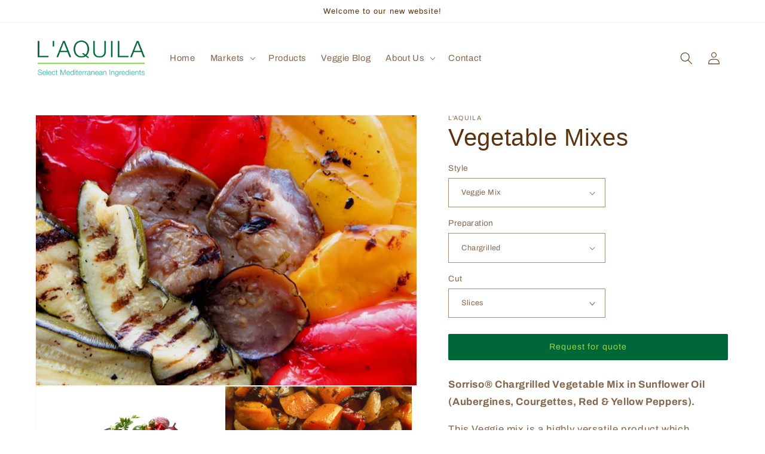

--- FILE ---
content_type: text/html; charset=utf-8
request_url: https://laquila.co.uk/products/chargrilled-vegetable-mixes
body_size: 25927
content:
<!doctype html>
<html class="no-js" lang="en">
  <head>


    <meta charset="utf-8">
    <meta http-equiv="X-UA-Compatible" content="IE=edge">
    <meta name="viewport" content="width=device-width,initial-scale=1">
    <meta name="theme-color" content="">
    <link rel="canonical" href="https://laquila.co.uk/products/chargrilled-vegetable-mixes">
    <link rel="preconnect" href="https://cdn.shopify.com" crossorigin><link rel="icon" type="image/png" href="//laquila.co.uk/cdn/shop/files/logo.png?crop=center&height=32&v=1677862636&width=32"><link rel="preconnect" href="https://fonts.shopifycdn.com" crossorigin><title>
      Vegetable Mixes
 &ndash; L&#39;Aquila</title>

    
      <meta name="description" content="Sorriso® Chargrilled Vegetable Mix in Sunflower Oil (Aubergines, Courgettes, Red &amp;amp; Yellow Peppers). This Veggie mix is a highly versatile product which certainly does not compromise on taste. Practical, pre-prepared, and seasoned with aromatic herbs, use it to effortlessly enhance pasta dishes, pizzas, baguettes, s">
    

    

<meta property="og:site_name" content="L&#39;Aquila">
<meta property="og:url" content="https://laquila.co.uk/products/chargrilled-vegetable-mixes">
<meta property="og:title" content="Vegetable Mixes">
<meta property="og:type" content="product">
<meta property="og:description" content="Sorriso® Chargrilled Vegetable Mix in Sunflower Oil (Aubergines, Courgettes, Red &amp;amp; Yellow Peppers). This Veggie mix is a highly versatile product which certainly does not compromise on taste. Practical, pre-prepared, and seasoned with aromatic herbs, use it to effortlessly enhance pasta dishes, pizzas, baguettes, s"><meta property="og:image" content="http://laquila.co.uk/cdn/shop/files/Mixvegetable.png?v=1712748979">
  <meta property="og:image:secure_url" content="https://laquila.co.uk/cdn/shop/files/Mixvegetable.png?v=1712748979">
  <meta property="og:image:width" content="498">
  <meta property="og:image:height" content="356"><meta property="og:price:amount" content="0.00">
  <meta property="og:price:currency" content="GBP"><meta name="twitter:card" content="summary_large_image">
<meta name="twitter:title" content="Vegetable Mixes">
<meta name="twitter:description" content="Sorriso® Chargrilled Vegetable Mix in Sunflower Oil (Aubergines, Courgettes, Red &amp;amp; Yellow Peppers). This Veggie mix is a highly versatile product which certainly does not compromise on taste. Practical, pre-prepared, and seasoned with aromatic herbs, use it to effortlessly enhance pasta dishes, pizzas, baguettes, s">


    <script src="//laquila.co.uk/cdn/shop/t/1/assets/constants.js?v=165488195745554878101677845378" defer="defer"></script>
    <script src="//laquila.co.uk/cdn/shop/t/1/assets/pubsub.js?v=2921868252632587581677845412" defer="defer"></script>
    <script src="//laquila.co.uk/cdn/shop/t/1/assets/global.js?v=85297797553816670871677845394" defer="defer"></script>
    <script>window.performance && window.performance.mark && window.performance.mark('shopify.content_for_header.start');</script><meta id="shopify-digital-wallet" name="shopify-digital-wallet" content="/73114452284/digital_wallets/dialog">
<meta name="shopify-checkout-api-token" content="242062c8846dab3a69a85ad007520cfb">
<meta id="in-context-paypal-metadata" data-shop-id="73114452284" data-venmo-supported="false" data-environment="production" data-locale="en_US" data-paypal-v4="true" data-currency="GBP">
<link rel="alternate" type="application/json+oembed" href="https://laquila.co.uk/products/chargrilled-vegetable-mixes.oembed">
<script async="async" src="/checkouts/internal/preloads.js?locale=en-GB"></script>
<script id="shopify-features" type="application/json">{"accessToken":"242062c8846dab3a69a85ad007520cfb","betas":["rich-media-storefront-analytics"],"domain":"laquila.co.uk","predictiveSearch":true,"shopId":73114452284,"locale":"en"}</script>
<script>var Shopify = Shopify || {};
Shopify.shop = "laquila-9165.myshopify.com";
Shopify.locale = "en";
Shopify.currency = {"active":"GBP","rate":"1.0"};
Shopify.country = "GB";
Shopify.theme = {"name":"Dawn","id":145498734908,"schema_name":"Dawn","schema_version":"8.0.0","theme_store_id":887,"role":"main"};
Shopify.theme.handle = "null";
Shopify.theme.style = {"id":null,"handle":null};
Shopify.cdnHost = "laquila.co.uk/cdn";
Shopify.routes = Shopify.routes || {};
Shopify.routes.root = "/";</script>
<script type="module">!function(o){(o.Shopify=o.Shopify||{}).modules=!0}(window);</script>
<script>!function(o){function n(){var o=[];function n(){o.push(Array.prototype.slice.apply(arguments))}return n.q=o,n}var t=o.Shopify=o.Shopify||{};t.loadFeatures=n(),t.autoloadFeatures=n()}(window);</script>
<script id="shop-js-analytics" type="application/json">{"pageType":"product"}</script>
<script defer="defer" async type="module" src="//laquila.co.uk/cdn/shopifycloud/shop-js/modules/v2/client.init-shop-cart-sync_BT-GjEfc.en.esm.js"></script>
<script defer="defer" async type="module" src="//laquila.co.uk/cdn/shopifycloud/shop-js/modules/v2/chunk.common_D58fp_Oc.esm.js"></script>
<script defer="defer" async type="module" src="//laquila.co.uk/cdn/shopifycloud/shop-js/modules/v2/chunk.modal_xMitdFEc.esm.js"></script>
<script type="module">
  await import("//laquila.co.uk/cdn/shopifycloud/shop-js/modules/v2/client.init-shop-cart-sync_BT-GjEfc.en.esm.js");
await import("//laquila.co.uk/cdn/shopifycloud/shop-js/modules/v2/chunk.common_D58fp_Oc.esm.js");
await import("//laquila.co.uk/cdn/shopifycloud/shop-js/modules/v2/chunk.modal_xMitdFEc.esm.js");

  window.Shopify.SignInWithShop?.initShopCartSync?.({"fedCMEnabled":true,"windoidEnabled":true});

</script>
<script>(function() {
  var isLoaded = false;
  function asyncLoad() {
    if (isLoaded) return;
    isLoaded = true;
    var urls = ["\/\/cdn.shopify.com\/proxy\/54381bd2591d705c3265a2d5f9363278ffb46ea098211e3316f6756c04d7bbe9\/quotify.dev\/js\/widget.js?shop=laquila-9165.myshopify.com\u0026sp-cache-control=cHVibGljLCBtYXgtYWdlPTkwMA","https:\/\/chimpstatic.com\/mcjs-connected\/js\/users\/9bee4f1c49e7af8153c2b1559\/b945eae8cee190209dd77d547.js?shop=laquila-9165.myshopify.com"];
    for (var i = 0; i < urls.length; i++) {
      var s = document.createElement('script');
      s.type = 'text/javascript';
      s.async = true;
      s.src = urls[i];
      var x = document.getElementsByTagName('script')[0];
      x.parentNode.insertBefore(s, x);
    }
  };
  if(window.attachEvent) {
    window.attachEvent('onload', asyncLoad);
  } else {
    window.addEventListener('load', asyncLoad, false);
  }
})();</script>
<script id="__st">var __st={"a":73114452284,"offset":0,"reqid":"d344ae4f-1ebc-4008-b999-7aa549e42054-1769144620","pageurl":"laquila.co.uk\/products\/chargrilled-vegetable-mixes","u":"8d5fc186b34d","p":"product","rtyp":"product","rid":8164416127292};</script>
<script>window.ShopifyPaypalV4VisibilityTracking = true;</script>
<script id="captcha-bootstrap">!function(){'use strict';const t='contact',e='account',n='new_comment',o=[[t,t],['blogs',n],['comments',n],[t,'customer']],c=[[e,'customer_login'],[e,'guest_login'],[e,'recover_customer_password'],[e,'create_customer']],r=t=>t.map((([t,e])=>`form[action*='/${t}']:not([data-nocaptcha='true']) input[name='form_type'][value='${e}']`)).join(','),a=t=>()=>t?[...document.querySelectorAll(t)].map((t=>t.form)):[];function s(){const t=[...o],e=r(t);return a(e)}const i='password',u='form_key',d=['recaptcha-v3-token','g-recaptcha-response','h-captcha-response',i],f=()=>{try{return window.sessionStorage}catch{return}},m='__shopify_v',_=t=>t.elements[u];function p(t,e,n=!1){try{const o=window.sessionStorage,c=JSON.parse(o.getItem(e)),{data:r}=function(t){const{data:e,action:n}=t;return t[m]||n?{data:e,action:n}:{data:t,action:n}}(c);for(const[e,n]of Object.entries(r))t.elements[e]&&(t.elements[e].value=n);n&&o.removeItem(e)}catch(o){console.error('form repopulation failed',{error:o})}}const l='form_type',E='cptcha';function T(t){t.dataset[E]=!0}const w=window,h=w.document,L='Shopify',v='ce_forms',y='captcha';let A=!1;((t,e)=>{const n=(g='f06e6c50-85a8-45c8-87d0-21a2b65856fe',I='https://cdn.shopify.com/shopifycloud/storefront-forms-hcaptcha/ce_storefront_forms_captcha_hcaptcha.v1.5.2.iife.js',D={infoText:'Protected by hCaptcha',privacyText:'Privacy',termsText:'Terms'},(t,e,n)=>{const o=w[L][v],c=o.bindForm;if(c)return c(t,g,e,D).then(n);var r;o.q.push([[t,g,e,D],n]),r=I,A||(h.body.append(Object.assign(h.createElement('script'),{id:'captcha-provider',async:!0,src:r})),A=!0)});var g,I,D;w[L]=w[L]||{},w[L][v]=w[L][v]||{},w[L][v].q=[],w[L][y]=w[L][y]||{},w[L][y].protect=function(t,e){n(t,void 0,e),T(t)},Object.freeze(w[L][y]),function(t,e,n,w,h,L){const[v,y,A,g]=function(t,e,n){const i=e?o:[],u=t?c:[],d=[...i,...u],f=r(d),m=r(i),_=r(d.filter((([t,e])=>n.includes(e))));return[a(f),a(m),a(_),s()]}(w,h,L),I=t=>{const e=t.target;return e instanceof HTMLFormElement?e:e&&e.form},D=t=>v().includes(t);t.addEventListener('submit',(t=>{const e=I(t);if(!e)return;const n=D(e)&&!e.dataset.hcaptchaBound&&!e.dataset.recaptchaBound,o=_(e),c=g().includes(e)&&(!o||!o.value);(n||c)&&t.preventDefault(),c&&!n&&(function(t){try{if(!f())return;!function(t){const e=f();if(!e)return;const n=_(t);if(!n)return;const o=n.value;o&&e.removeItem(o)}(t);const e=Array.from(Array(32),(()=>Math.random().toString(36)[2])).join('');!function(t,e){_(t)||t.append(Object.assign(document.createElement('input'),{type:'hidden',name:u})),t.elements[u].value=e}(t,e),function(t,e){const n=f();if(!n)return;const o=[...t.querySelectorAll(`input[type='${i}']`)].map((({name:t})=>t)),c=[...d,...o],r={};for(const[a,s]of new FormData(t).entries())c.includes(a)||(r[a]=s);n.setItem(e,JSON.stringify({[m]:1,action:t.action,data:r}))}(t,e)}catch(e){console.error('failed to persist form',e)}}(e),e.submit())}));const S=(t,e)=>{t&&!t.dataset[E]&&(n(t,e.some((e=>e===t))),T(t))};for(const o of['focusin','change'])t.addEventListener(o,(t=>{const e=I(t);D(e)&&S(e,y())}));const B=e.get('form_key'),M=e.get(l),P=B&&M;t.addEventListener('DOMContentLoaded',(()=>{const t=y();if(P)for(const e of t)e.elements[l].value===M&&p(e,B);[...new Set([...A(),...v().filter((t=>'true'===t.dataset.shopifyCaptcha))])].forEach((e=>S(e,t)))}))}(h,new URLSearchParams(w.location.search),n,t,e,['guest_login'])})(!0,!0)}();</script>
<script integrity="sha256-4kQ18oKyAcykRKYeNunJcIwy7WH5gtpwJnB7kiuLZ1E=" data-source-attribution="shopify.loadfeatures" defer="defer" src="//laquila.co.uk/cdn/shopifycloud/storefront/assets/storefront/load_feature-a0a9edcb.js" crossorigin="anonymous"></script>
<script data-source-attribution="shopify.dynamic_checkout.dynamic.init">var Shopify=Shopify||{};Shopify.PaymentButton=Shopify.PaymentButton||{isStorefrontPortableWallets:!0,init:function(){window.Shopify.PaymentButton.init=function(){};var t=document.createElement("script");t.src="https://laquila.co.uk/cdn/shopifycloud/portable-wallets/latest/portable-wallets.en.js",t.type="module",document.head.appendChild(t)}};
</script>
<script data-source-attribution="shopify.dynamic_checkout.buyer_consent">
  function portableWalletsHideBuyerConsent(e){var t=document.getElementById("shopify-buyer-consent"),n=document.getElementById("shopify-subscription-policy-button");t&&n&&(t.classList.add("hidden"),t.setAttribute("aria-hidden","true"),n.removeEventListener("click",e))}function portableWalletsShowBuyerConsent(e){var t=document.getElementById("shopify-buyer-consent"),n=document.getElementById("shopify-subscription-policy-button");t&&n&&(t.classList.remove("hidden"),t.removeAttribute("aria-hidden"),n.addEventListener("click",e))}window.Shopify?.PaymentButton&&(window.Shopify.PaymentButton.hideBuyerConsent=portableWalletsHideBuyerConsent,window.Shopify.PaymentButton.showBuyerConsent=portableWalletsShowBuyerConsent);
</script>
<script data-source-attribution="shopify.dynamic_checkout.cart.bootstrap">document.addEventListener("DOMContentLoaded",(function(){function t(){return document.querySelector("shopify-accelerated-checkout-cart, shopify-accelerated-checkout")}if(t())Shopify.PaymentButton.init();else{new MutationObserver((function(e,n){t()&&(Shopify.PaymentButton.init(),n.disconnect())})).observe(document.body,{childList:!0,subtree:!0})}}));
</script>
<link id="shopify-accelerated-checkout-styles" rel="stylesheet" media="screen" href="https://laquila.co.uk/cdn/shopifycloud/portable-wallets/latest/accelerated-checkout-backwards-compat.css" crossorigin="anonymous">
<style id="shopify-accelerated-checkout-cart">
        #shopify-buyer-consent {
  margin-top: 1em;
  display: inline-block;
  width: 100%;
}

#shopify-buyer-consent.hidden {
  display: none;
}

#shopify-subscription-policy-button {
  background: none;
  border: none;
  padding: 0;
  text-decoration: underline;
  font-size: inherit;
  cursor: pointer;
}

#shopify-subscription-policy-button::before {
  box-shadow: none;
}

      </style>
<script id="sections-script" data-sections="header,footer" defer="defer" src="//laquila.co.uk/cdn/shop/t/1/compiled_assets/scripts.js?v=674"></script>
<script>window.performance && window.performance.mark && window.performance.mark('shopify.content_for_header.end');</script>


    <style data-shopify>
      @font-face {
  font-family: Archivo;
  font-weight: 400;
  font-style: normal;
  font-display: swap;
  src: url("//laquila.co.uk/cdn/fonts/archivo/archivo_n4.dc8d917cc69af0a65ae04d01fd8eeab28a3573c9.woff2") format("woff2"),
       url("//laquila.co.uk/cdn/fonts/archivo/archivo_n4.bd6b9c34fdb81d7646836be8065ce3c80a2cc984.woff") format("woff");
}

      @font-face {
  font-family: Archivo;
  font-weight: 700;
  font-style: normal;
  font-display: swap;
  src: url("//laquila.co.uk/cdn/fonts/archivo/archivo_n7.651b020b3543640c100112be6f1c1b8e816c7f13.woff2") format("woff2"),
       url("//laquila.co.uk/cdn/fonts/archivo/archivo_n7.7e9106d320e6594976a7dcb57957f3e712e83c96.woff") format("woff");
}

      @font-face {
  font-family: Archivo;
  font-weight: 400;
  font-style: italic;
  font-display: swap;
  src: url("//laquila.co.uk/cdn/fonts/archivo/archivo_i4.37d8c4e02dc4f8e8b559f47082eb24a5c48c2908.woff2") format("woff2"),
       url("//laquila.co.uk/cdn/fonts/archivo/archivo_i4.839d35d75c605237591e73815270f86ab696602c.woff") format("woff");
}

      @font-face {
  font-family: Archivo;
  font-weight: 700;
  font-style: italic;
  font-display: swap;
  src: url("//laquila.co.uk/cdn/fonts/archivo/archivo_i7.3dc798c6f261b8341dd97dd5c78d97d457c63517.woff2") format("woff2"),
       url("//laquila.co.uk/cdn/fonts/archivo/archivo_i7.3b65e9d326e7379bd5f15bcb927c5d533d950ff6.woff") format("woff");
}

      

      :root {
        --font-body-family: Archivo, sans-serif;
        --font-body-style: normal;
        --font-body-weight: 400;
        --font-body-weight-bold: 700;

        --font-heading-family: "system_ui", -apple-system, 'Segoe UI', Roboto, 'Helvetica Neue', 'Noto Sans', 'Liberation Sans', Arial, sans-serif, 'Apple Color Emoji', 'Segoe UI Emoji', 'Segoe UI Symbol', 'Noto Color Emoji';
        --font-heading-style: normal;
        --font-heading-weight: 400;

        --font-body-scale: 1.05;
        --font-heading-scale: 0.9523809523809523;

        --color-base-text: 92, 51, 16;
        --color-shadow: 92, 51, 16;
        --color-base-background-1: 255, 255, 255;
        --color-base-background-2: 0, 104, 56;
        --color-base-solid-button-labels: 148, 212, 82;
        --color-base-outline-button-labels: 0, 104, 56;
        --color-base-accent-1: 0, 104, 56;
        --color-base-accent-2: 148, 212, 82;
        --payment-terms-background-color: #ffffff;

        --gradient-base-background-1: #ffffff;
        --gradient-base-background-2: #006838;
        --gradient-base-accent-1: #006838;
        --gradient-base-accent-2: #94d452;

        --media-padding: px;
        --media-border-opacity: 0.05;
        --media-border-width: 1px;
        --media-radius: 0px;
        --media-shadow-opacity: 0.0;
        --media-shadow-horizontal-offset: 0px;
        --media-shadow-vertical-offset: 4px;
        --media-shadow-blur-radius: 5px;
        --media-shadow-visible: 0;

        --page-width: 120rem;
        --page-width-margin: 0rem;

        --product-card-image-padding: 0.0rem;
        --product-card-corner-radius: 0.0rem;
        --product-card-text-alignment: center;
        --product-card-border-width: 0.0rem;
        --product-card-border-opacity: 0.1;
        --product-card-shadow-opacity: 0.0;
        --product-card-shadow-visible: 0;
        --product-card-shadow-horizontal-offset: 0.0rem;
        --product-card-shadow-vertical-offset: 0.4rem;
        --product-card-shadow-blur-radius: 0.5rem;

        --collection-card-image-padding: 0.0rem;
        --collection-card-corner-radius: 0.0rem;
        --collection-card-text-alignment: left;
        --collection-card-border-width: 0.0rem;
        --collection-card-border-opacity: 0.1;
        --collection-card-shadow-opacity: 0.0;
        --collection-card-shadow-visible: 0;
        --collection-card-shadow-horizontal-offset: 0.0rem;
        --collection-card-shadow-vertical-offset: 0.4rem;
        --collection-card-shadow-blur-radius: 0.5rem;

        --blog-card-image-padding: 0.0rem;
        --blog-card-corner-radius: 1.0rem;
        --blog-card-text-alignment: center;
        --blog-card-border-width: 0.4rem;
        --blog-card-border-opacity: 0.1;
        --blog-card-shadow-opacity: 0.0;
        --blog-card-shadow-visible: 0;
        --blog-card-shadow-horizontal-offset: 0.0rem;
        --blog-card-shadow-vertical-offset: 0.4rem;
        --blog-card-shadow-blur-radius: 0.5rem;

        --badge-corner-radius: 4.0rem;

        --popup-border-width: 1px;
        --popup-border-opacity: 0.1;
        --popup-corner-radius: 0px;
        --popup-shadow-opacity: 0.0;
        --popup-shadow-horizontal-offset: 0px;
        --popup-shadow-vertical-offset: 4px;
        --popup-shadow-blur-radius: 5px;

        --drawer-border-width: 1px;
        --drawer-border-opacity: 0.1;
        --drawer-shadow-opacity: 0.0;
        --drawer-shadow-horizontal-offset: 0px;
        --drawer-shadow-vertical-offset: 4px;
        --drawer-shadow-blur-radius: 5px;

        --spacing-sections-desktop: 0px;
        --spacing-sections-mobile: 0px;

        --grid-desktop-vertical-spacing: 8px;
        --grid-desktop-horizontal-spacing: 8px;
        --grid-mobile-vertical-spacing: 4px;
        --grid-mobile-horizontal-spacing: 4px;

        --text-boxes-border-opacity: 0.1;
        --text-boxes-border-width: 0px;
        --text-boxes-radius: 0px;
        --text-boxes-shadow-opacity: 0.0;
        --text-boxes-shadow-visible: 0;
        --text-boxes-shadow-horizontal-offset: 0px;
        --text-boxes-shadow-vertical-offset: 4px;
        --text-boxes-shadow-blur-radius: 5px;

        --buttons-radius: 0px;
        --buttons-radius-outset: 0px;
        --buttons-border-width: 1px;
        --buttons-border-opacity: 1.0;
        --buttons-shadow-opacity: 0.0;
        --buttons-shadow-visible: 0;
        --buttons-shadow-horizontal-offset: 0px;
        --buttons-shadow-vertical-offset: 4px;
        --buttons-shadow-blur-radius: 5px;
        --buttons-border-offset: 0px;

        --inputs-radius: 0px;
        --inputs-border-width: 1px;
        --inputs-border-opacity: 0.55;
        --inputs-shadow-opacity: 0.0;
        --inputs-shadow-horizontal-offset: 0px;
        --inputs-margin-offset: 0px;
        --inputs-shadow-vertical-offset: 4px;
        --inputs-shadow-blur-radius: 5px;
        --inputs-radius-outset: 0px;

        --variant-pills-radius: 40px;
        --variant-pills-border-width: 2px;
        --variant-pills-border-opacity: 0.55;
        --variant-pills-shadow-opacity: 0.0;
        --variant-pills-shadow-horizontal-offset: 0px;
        --variant-pills-shadow-vertical-offset: 4px;
        --variant-pills-shadow-blur-radius: 5px;
      }

      *,
      *::before,
      *::after {
        box-sizing: inherit;
      }

      html {
        box-sizing: border-box;
        font-size: calc(var(--font-body-scale) * 62.5%);
        height: 100%;
      }

      body {
        display: grid;
        grid-template-rows: auto auto 1fr auto;
        grid-template-columns: 100%;
        min-height: 100%;
        margin: 0;
        font-size: 1.5rem;
        letter-spacing: 0.06rem;
        line-height: calc(1 + 0.8 / var(--font-body-scale));
        font-family: var(--font-body-family);
        font-style: var(--font-body-style);
        font-weight: var(--font-body-weight);
      }

      @media screen and (min-width: 750px) {
        body {
          font-size: 1.6rem;
        }
      }


    </style>

    <link href="//laquila.co.uk/cdn/shop/t/1/assets/base.css?v=89014242643937578441717495917" rel="stylesheet" type="text/css" media="all" />
<link rel="preload" as="font" href="//laquila.co.uk/cdn/fonts/archivo/archivo_n4.dc8d917cc69af0a65ae04d01fd8eeab28a3573c9.woff2" type="font/woff2" crossorigin><link rel="stylesheet" href="//laquila.co.uk/cdn/shop/t/1/assets/component-predictive-search.css?v=85913294783299393391677845390" media="print" onload="this.media='all'"><script>document.documentElement.className = document.documentElement.className.replace('no-js', 'js');
    if (Shopify.designMode) {
      document.documentElement.classList.add('shopify-design-mode');
    }
    </script>
  <script src="https://cdn.shopify.com/extensions/a0043ed0-36da-4e73-9822-29d06832f5ab/request-a-quote-hide-price-b2b-5/assets/easy-quote-sealapps.js" type="text/javascript" defer="defer"></script>
<link href="https://monorail-edge.shopifysvc.com" rel="dns-prefetch">
<script>(function(){if ("sendBeacon" in navigator && "performance" in window) {try {var session_token_from_headers = performance.getEntriesByType('navigation')[0].serverTiming.find(x => x.name == '_s').description;} catch {var session_token_from_headers = undefined;}var session_cookie_matches = document.cookie.match(/_shopify_s=([^;]*)/);var session_token_from_cookie = session_cookie_matches && session_cookie_matches.length === 2 ? session_cookie_matches[1] : "";var session_token = session_token_from_headers || session_token_from_cookie || "";function handle_abandonment_event(e) {var entries = performance.getEntries().filter(function(entry) {return /monorail-edge.shopifysvc.com/.test(entry.name);});if (!window.abandonment_tracked && entries.length === 0) {window.abandonment_tracked = true;var currentMs = Date.now();var navigation_start = performance.timing.navigationStart;var payload = {shop_id: 73114452284,url: window.location.href,navigation_start,duration: currentMs - navigation_start,session_token,page_type: "product"};window.navigator.sendBeacon("https://monorail-edge.shopifysvc.com/v1/produce", JSON.stringify({schema_id: "online_store_buyer_site_abandonment/1.1",payload: payload,metadata: {event_created_at_ms: currentMs,event_sent_at_ms: currentMs}}));}}window.addEventListener('pagehide', handle_abandonment_event);}}());</script>
<script id="web-pixels-manager-setup">(function e(e,d,r,n,o){if(void 0===o&&(o={}),!Boolean(null===(a=null===(i=window.Shopify)||void 0===i?void 0:i.analytics)||void 0===a?void 0:a.replayQueue)){var i,a;window.Shopify=window.Shopify||{};var t=window.Shopify;t.analytics=t.analytics||{};var s=t.analytics;s.replayQueue=[],s.publish=function(e,d,r){return s.replayQueue.push([e,d,r]),!0};try{self.performance.mark("wpm:start")}catch(e){}var l=function(){var e={modern:/Edge?\/(1{2}[4-9]|1[2-9]\d|[2-9]\d{2}|\d{4,})\.\d+(\.\d+|)|Firefox\/(1{2}[4-9]|1[2-9]\d|[2-9]\d{2}|\d{4,})\.\d+(\.\d+|)|Chrom(ium|e)\/(9{2}|\d{3,})\.\d+(\.\d+|)|(Maci|X1{2}).+ Version\/(15\.\d+|(1[6-9]|[2-9]\d|\d{3,})\.\d+)([,.]\d+|)( \(\w+\)|)( Mobile\/\w+|) Safari\/|Chrome.+OPR\/(9{2}|\d{3,})\.\d+\.\d+|(CPU[ +]OS|iPhone[ +]OS|CPU[ +]iPhone|CPU IPhone OS|CPU iPad OS)[ +]+(15[._]\d+|(1[6-9]|[2-9]\d|\d{3,})[._]\d+)([._]\d+|)|Android:?[ /-](13[3-9]|1[4-9]\d|[2-9]\d{2}|\d{4,})(\.\d+|)(\.\d+|)|Android.+Firefox\/(13[5-9]|1[4-9]\d|[2-9]\d{2}|\d{4,})\.\d+(\.\d+|)|Android.+Chrom(ium|e)\/(13[3-9]|1[4-9]\d|[2-9]\d{2}|\d{4,})\.\d+(\.\d+|)|SamsungBrowser\/([2-9]\d|\d{3,})\.\d+/,legacy:/Edge?\/(1[6-9]|[2-9]\d|\d{3,})\.\d+(\.\d+|)|Firefox\/(5[4-9]|[6-9]\d|\d{3,})\.\d+(\.\d+|)|Chrom(ium|e)\/(5[1-9]|[6-9]\d|\d{3,})\.\d+(\.\d+|)([\d.]+$|.*Safari\/(?![\d.]+ Edge\/[\d.]+$))|(Maci|X1{2}).+ Version\/(10\.\d+|(1[1-9]|[2-9]\d|\d{3,})\.\d+)([,.]\d+|)( \(\w+\)|)( Mobile\/\w+|) Safari\/|Chrome.+OPR\/(3[89]|[4-9]\d|\d{3,})\.\d+\.\d+|(CPU[ +]OS|iPhone[ +]OS|CPU[ +]iPhone|CPU IPhone OS|CPU iPad OS)[ +]+(10[._]\d+|(1[1-9]|[2-9]\d|\d{3,})[._]\d+)([._]\d+|)|Android:?[ /-](13[3-9]|1[4-9]\d|[2-9]\d{2}|\d{4,})(\.\d+|)(\.\d+|)|Mobile Safari.+OPR\/([89]\d|\d{3,})\.\d+\.\d+|Android.+Firefox\/(13[5-9]|1[4-9]\d|[2-9]\d{2}|\d{4,})\.\d+(\.\d+|)|Android.+Chrom(ium|e)\/(13[3-9]|1[4-9]\d|[2-9]\d{2}|\d{4,})\.\d+(\.\d+|)|Android.+(UC? ?Browser|UCWEB|U3)[ /]?(15\.([5-9]|\d{2,})|(1[6-9]|[2-9]\d|\d{3,})\.\d+)\.\d+|SamsungBrowser\/(5\.\d+|([6-9]|\d{2,})\.\d+)|Android.+MQ{2}Browser\/(14(\.(9|\d{2,})|)|(1[5-9]|[2-9]\d|\d{3,})(\.\d+|))(\.\d+|)|K[Aa][Ii]OS\/(3\.\d+|([4-9]|\d{2,})\.\d+)(\.\d+|)/},d=e.modern,r=e.legacy,n=navigator.userAgent;return n.match(d)?"modern":n.match(r)?"legacy":"unknown"}(),u="modern"===l?"modern":"legacy",c=(null!=n?n:{modern:"",legacy:""})[u],f=function(e){return[e.baseUrl,"/wpm","/b",e.hashVersion,"modern"===e.buildTarget?"m":"l",".js"].join("")}({baseUrl:d,hashVersion:r,buildTarget:u}),m=function(e){var d=e.version,r=e.bundleTarget,n=e.surface,o=e.pageUrl,i=e.monorailEndpoint;return{emit:function(e){var a=e.status,t=e.errorMsg,s=(new Date).getTime(),l=JSON.stringify({metadata:{event_sent_at_ms:s},events:[{schema_id:"web_pixels_manager_load/3.1",payload:{version:d,bundle_target:r,page_url:o,status:a,surface:n,error_msg:t},metadata:{event_created_at_ms:s}}]});if(!i)return console&&console.warn&&console.warn("[Web Pixels Manager] No Monorail endpoint provided, skipping logging."),!1;try{return self.navigator.sendBeacon.bind(self.navigator)(i,l)}catch(e){}var u=new XMLHttpRequest;try{return u.open("POST",i,!0),u.setRequestHeader("Content-Type","text/plain"),u.send(l),!0}catch(e){return console&&console.warn&&console.warn("[Web Pixels Manager] Got an unhandled error while logging to Monorail."),!1}}}}({version:r,bundleTarget:l,surface:e.surface,pageUrl:self.location.href,monorailEndpoint:e.monorailEndpoint});try{o.browserTarget=l,function(e){var d=e.src,r=e.async,n=void 0===r||r,o=e.onload,i=e.onerror,a=e.sri,t=e.scriptDataAttributes,s=void 0===t?{}:t,l=document.createElement("script"),u=document.querySelector("head"),c=document.querySelector("body");if(l.async=n,l.src=d,a&&(l.integrity=a,l.crossOrigin="anonymous"),s)for(var f in s)if(Object.prototype.hasOwnProperty.call(s,f))try{l.dataset[f]=s[f]}catch(e){}if(o&&l.addEventListener("load",o),i&&l.addEventListener("error",i),u)u.appendChild(l);else{if(!c)throw new Error("Did not find a head or body element to append the script");c.appendChild(l)}}({src:f,async:!0,onload:function(){if(!function(){var e,d;return Boolean(null===(d=null===(e=window.Shopify)||void 0===e?void 0:e.analytics)||void 0===d?void 0:d.initialized)}()){var d=window.webPixelsManager.init(e)||void 0;if(d){var r=window.Shopify.analytics;r.replayQueue.forEach((function(e){var r=e[0],n=e[1],o=e[2];d.publishCustomEvent(r,n,o)})),r.replayQueue=[],r.publish=d.publishCustomEvent,r.visitor=d.visitor,r.initialized=!0}}},onerror:function(){return m.emit({status:"failed",errorMsg:"".concat(f," has failed to load")})},sri:function(e){var d=/^sha384-[A-Za-z0-9+/=]+$/;return"string"==typeof e&&d.test(e)}(c)?c:"",scriptDataAttributes:o}),m.emit({status:"loading"})}catch(e){m.emit({status:"failed",errorMsg:(null==e?void 0:e.message)||"Unknown error"})}}})({shopId: 73114452284,storefrontBaseUrl: "https://laquila.co.uk",extensionsBaseUrl: "https://extensions.shopifycdn.com/cdn/shopifycloud/web-pixels-manager",monorailEndpoint: "https://monorail-edge.shopifysvc.com/unstable/produce_batch",surface: "storefront-renderer",enabledBetaFlags: ["2dca8a86"],webPixelsConfigList: [{"id":"726729020","configuration":"{\"config\":\"{\\\"pixel_id\\\":\\\"G-LKKTMC52XF\\\",\\\"gtag_events\\\":[{\\\"type\\\":\\\"purchase\\\",\\\"action_label\\\":\\\"G-LKKTMC52XF\\\"},{\\\"type\\\":\\\"page_view\\\",\\\"action_label\\\":\\\"G-LKKTMC52XF\\\"},{\\\"type\\\":\\\"view_item\\\",\\\"action_label\\\":\\\"G-LKKTMC52XF\\\"},{\\\"type\\\":\\\"search\\\",\\\"action_label\\\":\\\"G-LKKTMC52XF\\\"},{\\\"type\\\":\\\"add_to_cart\\\",\\\"action_label\\\":\\\"G-LKKTMC52XF\\\"},{\\\"type\\\":\\\"begin_checkout\\\",\\\"action_label\\\":\\\"G-LKKTMC52XF\\\"},{\\\"type\\\":\\\"add_payment_info\\\",\\\"action_label\\\":\\\"G-LKKTMC52XF\\\"}],\\\"enable_monitoring_mode\\\":false}\"}","eventPayloadVersion":"v1","runtimeContext":"OPEN","scriptVersion":"b2a88bafab3e21179ed38636efcd8a93","type":"APP","apiClientId":1780363,"privacyPurposes":[],"dataSharingAdjustments":{"protectedCustomerApprovalScopes":["read_customer_address","read_customer_email","read_customer_name","read_customer_personal_data","read_customer_phone"]}},{"id":"shopify-app-pixel","configuration":"{}","eventPayloadVersion":"v1","runtimeContext":"STRICT","scriptVersion":"0450","apiClientId":"shopify-pixel","type":"APP","privacyPurposes":["ANALYTICS","MARKETING"]},{"id":"shopify-custom-pixel","eventPayloadVersion":"v1","runtimeContext":"LAX","scriptVersion":"0450","apiClientId":"shopify-pixel","type":"CUSTOM","privacyPurposes":["ANALYTICS","MARKETING"]}],isMerchantRequest: false,initData: {"shop":{"name":"L'Aquila","paymentSettings":{"currencyCode":"GBP"},"myshopifyDomain":"laquila-9165.myshopify.com","countryCode":"GB","storefrontUrl":"https:\/\/laquila.co.uk"},"customer":null,"cart":null,"checkout":null,"productVariants":[{"price":{"amount":0.0,"currencyCode":"GBP"},"product":{"title":"Vegetable Mixes","vendor":"L'Aquila","id":"8164416127292","untranslatedTitle":"Vegetable Mixes","url":"\/products\/chargrilled-vegetable-mixes","type":"Vegetable mixes"},"id":"49003269751100","image":{"src":"\/\/laquila.co.uk\/cdn\/shop\/products\/Chargrilled-Vegetable-Mix.jpg?v=1712842889"},"sku":"","title":"Veggie Mix \/ Chargrilled \/ Slices","untranslatedTitle":"Veggie Mix \/ Chargrilled \/ Slices"},{"price":{"amount":0.0,"currencyCode":"GBP"},"product":{"title":"Vegetable Mixes","vendor":"L'Aquila","id":"8164416127292","untranslatedTitle":"Vegetable Mixes","url":"\/products\/chargrilled-vegetable-mixes","type":"Vegetable mixes"},"id":"49003270373692","image":{"src":"\/\/laquila.co.uk\/cdn\/shop\/files\/MarinatedAntipastoMix.jpg?v=1714056787"},"sku":"","title":"Zingara \/ Roasted \/ Slices","untranslatedTitle":"Zingara \/ Roasted \/ Slices"},{"price":{"amount":0.0,"currencyCode":"GBP"},"product":{"title":"Vegetable Mixes","vendor":"L'Aquila","id":"8164416127292","untranslatedTitle":"Vegetable Mixes","url":"\/products\/chargrilled-vegetable-mixes","type":"Vegetable mixes"},"id":"49003270537532","image":{"src":"\/\/laquila.co.uk\/cdn\/shop\/files\/TK24MV.jpg?v=1714056799"},"sku":"","title":"Veggie Mix \/ Chargrilled \/ Dices","untranslatedTitle":"Veggie Mix \/ Chargrilled \/ Dices"}],"purchasingCompany":null},},"https://laquila.co.uk/cdn","fcfee988w5aeb613cpc8e4bc33m6693e112",{"modern":"","legacy":""},{"shopId":"73114452284","storefrontBaseUrl":"https:\/\/laquila.co.uk","extensionBaseUrl":"https:\/\/extensions.shopifycdn.com\/cdn\/shopifycloud\/web-pixels-manager","surface":"storefront-renderer","enabledBetaFlags":"[\"2dca8a86\"]","isMerchantRequest":"false","hashVersion":"fcfee988w5aeb613cpc8e4bc33m6693e112","publish":"custom","events":"[[\"page_viewed\",{}],[\"product_viewed\",{\"productVariant\":{\"price\":{\"amount\":0.0,\"currencyCode\":\"GBP\"},\"product\":{\"title\":\"Vegetable Mixes\",\"vendor\":\"L'Aquila\",\"id\":\"8164416127292\",\"untranslatedTitle\":\"Vegetable Mixes\",\"url\":\"\/products\/chargrilled-vegetable-mixes\",\"type\":\"Vegetable mixes\"},\"id\":\"49003269751100\",\"image\":{\"src\":\"\/\/laquila.co.uk\/cdn\/shop\/products\/Chargrilled-Vegetable-Mix.jpg?v=1712842889\"},\"sku\":\"\",\"title\":\"Veggie Mix \/ Chargrilled \/ Slices\",\"untranslatedTitle\":\"Veggie Mix \/ Chargrilled \/ Slices\"}}]]"});</script><script>
  window.ShopifyAnalytics = window.ShopifyAnalytics || {};
  window.ShopifyAnalytics.meta = window.ShopifyAnalytics.meta || {};
  window.ShopifyAnalytics.meta.currency = 'GBP';
  var meta = {"product":{"id":8164416127292,"gid":"gid:\/\/shopify\/Product\/8164416127292","vendor":"L'Aquila","type":"Vegetable mixes","handle":"chargrilled-vegetable-mixes","variants":[{"id":49003269751100,"price":0,"name":"Vegetable Mixes - Veggie Mix \/ Chargrilled \/ Slices","public_title":"Veggie Mix \/ Chargrilled \/ Slices","sku":""},{"id":49003270373692,"price":0,"name":"Vegetable Mixes - Zingara \/ Roasted \/ Slices","public_title":"Zingara \/ Roasted \/ Slices","sku":""},{"id":49003270537532,"price":0,"name":"Vegetable Mixes - Veggie Mix \/ Chargrilled \/ Dices","public_title":"Veggie Mix \/ Chargrilled \/ Dices","sku":""}],"remote":false},"page":{"pageType":"product","resourceType":"product","resourceId":8164416127292,"requestId":"d344ae4f-1ebc-4008-b999-7aa549e42054-1769144620"}};
  for (var attr in meta) {
    window.ShopifyAnalytics.meta[attr] = meta[attr];
  }
</script>
<script class="analytics">
  (function () {
    var customDocumentWrite = function(content) {
      var jquery = null;

      if (window.jQuery) {
        jquery = window.jQuery;
      } else if (window.Checkout && window.Checkout.$) {
        jquery = window.Checkout.$;
      }

      if (jquery) {
        jquery('body').append(content);
      }
    };

    var hasLoggedConversion = function(token) {
      if (token) {
        return document.cookie.indexOf('loggedConversion=' + token) !== -1;
      }
      return false;
    }

    var setCookieIfConversion = function(token) {
      if (token) {
        var twoMonthsFromNow = new Date(Date.now());
        twoMonthsFromNow.setMonth(twoMonthsFromNow.getMonth() + 2);

        document.cookie = 'loggedConversion=' + token + '; expires=' + twoMonthsFromNow;
      }
    }

    var trekkie = window.ShopifyAnalytics.lib = window.trekkie = window.trekkie || [];
    if (trekkie.integrations) {
      return;
    }
    trekkie.methods = [
      'identify',
      'page',
      'ready',
      'track',
      'trackForm',
      'trackLink'
    ];
    trekkie.factory = function(method) {
      return function() {
        var args = Array.prototype.slice.call(arguments);
        args.unshift(method);
        trekkie.push(args);
        return trekkie;
      };
    };
    for (var i = 0; i < trekkie.methods.length; i++) {
      var key = trekkie.methods[i];
      trekkie[key] = trekkie.factory(key);
    }
    trekkie.load = function(config) {
      trekkie.config = config || {};
      trekkie.config.initialDocumentCookie = document.cookie;
      var first = document.getElementsByTagName('script')[0];
      var script = document.createElement('script');
      script.type = 'text/javascript';
      script.onerror = function(e) {
        var scriptFallback = document.createElement('script');
        scriptFallback.type = 'text/javascript';
        scriptFallback.onerror = function(error) {
                var Monorail = {
      produce: function produce(monorailDomain, schemaId, payload) {
        var currentMs = new Date().getTime();
        var event = {
          schema_id: schemaId,
          payload: payload,
          metadata: {
            event_created_at_ms: currentMs,
            event_sent_at_ms: currentMs
          }
        };
        return Monorail.sendRequest("https://" + monorailDomain + "/v1/produce", JSON.stringify(event));
      },
      sendRequest: function sendRequest(endpointUrl, payload) {
        // Try the sendBeacon API
        if (window && window.navigator && typeof window.navigator.sendBeacon === 'function' && typeof window.Blob === 'function' && !Monorail.isIos12()) {
          var blobData = new window.Blob([payload], {
            type: 'text/plain'
          });

          if (window.navigator.sendBeacon(endpointUrl, blobData)) {
            return true;
          } // sendBeacon was not successful

        } // XHR beacon

        var xhr = new XMLHttpRequest();

        try {
          xhr.open('POST', endpointUrl);
          xhr.setRequestHeader('Content-Type', 'text/plain');
          xhr.send(payload);
        } catch (e) {
          console.log(e);
        }

        return false;
      },
      isIos12: function isIos12() {
        return window.navigator.userAgent.lastIndexOf('iPhone; CPU iPhone OS 12_') !== -1 || window.navigator.userAgent.lastIndexOf('iPad; CPU OS 12_') !== -1;
      }
    };
    Monorail.produce('monorail-edge.shopifysvc.com',
      'trekkie_storefront_load_errors/1.1',
      {shop_id: 73114452284,
      theme_id: 145498734908,
      app_name: "storefront",
      context_url: window.location.href,
      source_url: "//laquila.co.uk/cdn/s/trekkie.storefront.8d95595f799fbf7e1d32231b9a28fd43b70c67d3.min.js"});

        };
        scriptFallback.async = true;
        scriptFallback.src = '//laquila.co.uk/cdn/s/trekkie.storefront.8d95595f799fbf7e1d32231b9a28fd43b70c67d3.min.js';
        first.parentNode.insertBefore(scriptFallback, first);
      };
      script.async = true;
      script.src = '//laquila.co.uk/cdn/s/trekkie.storefront.8d95595f799fbf7e1d32231b9a28fd43b70c67d3.min.js';
      first.parentNode.insertBefore(script, first);
    };
    trekkie.load(
      {"Trekkie":{"appName":"storefront","development":false,"defaultAttributes":{"shopId":73114452284,"isMerchantRequest":null,"themeId":145498734908,"themeCityHash":"8656795527190451024","contentLanguage":"en","currency":"GBP","eventMetadataId":"77811dc5-34bd-498c-a658-1aae1daceab1"},"isServerSideCookieWritingEnabled":true,"monorailRegion":"shop_domain","enabledBetaFlags":["65f19447"]},"Session Attribution":{},"S2S":{"facebookCapiEnabled":false,"source":"trekkie-storefront-renderer","apiClientId":580111}}
    );

    var loaded = false;
    trekkie.ready(function() {
      if (loaded) return;
      loaded = true;

      window.ShopifyAnalytics.lib = window.trekkie;

      var originalDocumentWrite = document.write;
      document.write = customDocumentWrite;
      try { window.ShopifyAnalytics.merchantGoogleAnalytics.call(this); } catch(error) {};
      document.write = originalDocumentWrite;

      window.ShopifyAnalytics.lib.page(null,{"pageType":"product","resourceType":"product","resourceId":8164416127292,"requestId":"d344ae4f-1ebc-4008-b999-7aa549e42054-1769144620","shopifyEmitted":true});

      var match = window.location.pathname.match(/checkouts\/(.+)\/(thank_you|post_purchase)/)
      var token = match? match[1]: undefined;
      if (!hasLoggedConversion(token)) {
        setCookieIfConversion(token);
        window.ShopifyAnalytics.lib.track("Viewed Product",{"currency":"GBP","variantId":49003269751100,"productId":8164416127292,"productGid":"gid:\/\/shopify\/Product\/8164416127292","name":"Vegetable Mixes - Veggie Mix \/ Chargrilled \/ Slices","price":"0.00","sku":"","brand":"L'Aquila","variant":"Veggie Mix \/ Chargrilled \/ Slices","category":"Vegetable mixes","nonInteraction":true,"remote":false},undefined,undefined,{"shopifyEmitted":true});
      window.ShopifyAnalytics.lib.track("monorail:\/\/trekkie_storefront_viewed_product\/1.1",{"currency":"GBP","variantId":49003269751100,"productId":8164416127292,"productGid":"gid:\/\/shopify\/Product\/8164416127292","name":"Vegetable Mixes - Veggie Mix \/ Chargrilled \/ Slices","price":"0.00","sku":"","brand":"L'Aquila","variant":"Veggie Mix \/ Chargrilled \/ Slices","category":"Vegetable mixes","nonInteraction":true,"remote":false,"referer":"https:\/\/laquila.co.uk\/products\/chargrilled-vegetable-mixes"});
      }
    });


        var eventsListenerScript = document.createElement('script');
        eventsListenerScript.async = true;
        eventsListenerScript.src = "//laquila.co.uk/cdn/shopifycloud/storefront/assets/shop_events_listener-3da45d37.js";
        document.getElementsByTagName('head')[0].appendChild(eventsListenerScript);

})();</script>
<script
  defer
  src="https://laquila.co.uk/cdn/shopifycloud/perf-kit/shopify-perf-kit-3.0.4.min.js"
  data-application="storefront-renderer"
  data-shop-id="73114452284"
  data-render-region="gcp-us-central1"
  data-page-type="product"
  data-theme-instance-id="145498734908"
  data-theme-name="Dawn"
  data-theme-version="8.0.0"
  data-monorail-region="shop_domain"
  data-resource-timing-sampling-rate="10"
  data-shs="true"
  data-shs-beacon="true"
  data-shs-export-with-fetch="true"
  data-shs-logs-sample-rate="1"
  data-shs-beacon-endpoint="https://laquila.co.uk/api/collect"
></script>
</head>

  <body class="gradient">
    <a class="skip-to-content-link button visually-hidden" href="#MainContent">
      Skip to content
    </a><!-- BEGIN sections: header-group -->
<div id="shopify-section-sections--18207383978300__announcement-bar" class="shopify-section shopify-section-group-header-group announcement-bar-section"><div class="announcement-bar color-background-1 gradient" role="region" aria-label="Announcement" ><div class="page-width">
                <p class="announcement-bar__message center h5">
                  <span>Welcome to our new website!</span></p>
              </div></div>
</div><div id="shopify-section-sections--18207383978300__header" class="shopify-section shopify-section-group-header-group section-header"><link rel="stylesheet" href="//laquila.co.uk/cdn/shop/t/1/assets/component-list-menu.css?v=151968516119678728991677845399" media="print" onload="this.media='all'">
<link rel="stylesheet" href="//laquila.co.uk/cdn/shop/t/1/assets/component-search.css?v=184225813856820874251677845383" media="print" onload="this.media='all'">
<link rel="stylesheet" href="//laquila.co.uk/cdn/shop/t/1/assets/component-menu-drawer.css?v=182311192829367774911677845387" media="print" onload="this.media='all'">
<link rel="stylesheet" href="//laquila.co.uk/cdn/shop/t/1/assets/component-cart-notification.css?v=137625604348931474661677845379" media="print" onload="this.media='all'">
<link rel="stylesheet" href="//laquila.co.uk/cdn/shop/t/1/assets/component-cart-items.css?v=23917223812499722491677845411" media="print" onload="this.media='all'"><link rel="stylesheet" href="//laquila.co.uk/cdn/shop/t/1/assets/component-price.css?v=65402837579211014041677845386" media="print" onload="this.media='all'">
  <link rel="stylesheet" href="//laquila.co.uk/cdn/shop/t/1/assets/component-loading-overlay.css?v=167310470843593579841677845415" media="print" onload="this.media='all'"><noscript><link href="//laquila.co.uk/cdn/shop/t/1/assets/component-list-menu.css?v=151968516119678728991677845399" rel="stylesheet" type="text/css" media="all" /></noscript>
<noscript><link href="//laquila.co.uk/cdn/shop/t/1/assets/component-search.css?v=184225813856820874251677845383" rel="stylesheet" type="text/css" media="all" /></noscript>
<noscript><link href="//laquila.co.uk/cdn/shop/t/1/assets/component-menu-drawer.css?v=182311192829367774911677845387" rel="stylesheet" type="text/css" media="all" /></noscript>
<noscript><link href="//laquila.co.uk/cdn/shop/t/1/assets/component-cart-notification.css?v=137625604348931474661677845379" rel="stylesheet" type="text/css" media="all" /></noscript>
<noscript><link href="//laquila.co.uk/cdn/shop/t/1/assets/component-cart-items.css?v=23917223812499722491677845411" rel="stylesheet" type="text/css" media="all" /></noscript>

<style>
  header-drawer {
    justify-self: start;
    margin-left: -1.2rem;
  }

  .header__heading-logo {
    max-width: 180px;
  }.scrolled-past-header .header__heading-logo {
      width: 75%;
    }@media screen and (min-width: 990px) {
    header-drawer {
      display: none;
    }
  }

  .menu-drawer-container {
    display: flex;
  }

  .list-menu {
    list-style: none;
    padding: 0;
    margin: 0;
  }

  .list-menu--inline {
    display: inline-flex;
    flex-wrap: wrap;
  }

  summary.list-menu__item {
    padding-right: 2.7rem;
  }

  .list-menu__item {
    display: flex;
    align-items: center;
    line-height: calc(1 + 0.3 / var(--font-body-scale));
  }

  .list-menu__item--link {
    text-decoration: none;
    padding-bottom: 1rem;
    padding-top: 1rem;
    line-height: calc(1 + 0.8 / var(--font-body-scale));
  }

  @media screen and (min-width: 750px) {
    .list-menu__item--link {
      padding-bottom: 0.5rem;
      padding-top: 0.5rem;
    }
  }

  //Margherita: hided icon cart 04/06/2024
  #cart-icon-bubble {
  visibility: hidden;
  }
</style><style data-shopify>.header {
    padding-top: 10px;
    padding-bottom: 10px;
  }

  .section-header {
    position: sticky; /* This is for fixing a Safari z-index issue. PR #2147 */
    margin-bottom: 0px;
  }

  @media screen and (min-width: 750px) {
    .section-header {
      margin-bottom: 0px;
    }
  }

  @media screen and (min-width: 990px) {
    .header {
      padding-top: 20px;
      padding-bottom: 20px;
    }
  }</style><script src="//laquila.co.uk/cdn/shop/t/1/assets/details-disclosure.js?v=153497636716254413831677845407" defer="defer"></script>
<script src="//laquila.co.uk/cdn/shop/t/1/assets/details-modal.js?v=4511761896672669691677845406" defer="defer"></script>
<script src="//laquila.co.uk/cdn/shop/t/1/assets/cart-notification.js?v=160453272920806432391677845385" defer="defer"></script>
<script src="//laquila.co.uk/cdn/shop/t/1/assets/search-form.js?v=113639710312857635801677845395" defer="defer"></script><svg xmlns="http://www.w3.org/2000/svg" class="hidden">
  <symbol id="icon-search" viewbox="0 0 18 19" fill="none">
    <path fill-rule="evenodd" clip-rule="evenodd" d="M11.03 11.68A5.784 5.784 0 112.85 3.5a5.784 5.784 0 018.18 8.18zm.26 1.12a6.78 6.78 0 11.72-.7l5.4 5.4a.5.5 0 11-.71.7l-5.41-5.4z" fill="currentColor"/>
  </symbol>

  <symbol id="icon-reset" class="icon icon-close"  fill="none" viewBox="0 0 18 18" stroke="currentColor">
    <circle r="8.5" cy="9" cx="9" stroke-opacity="0.2"/>
    <path d="M6.82972 6.82915L1.17193 1.17097" stroke-linecap="round" stroke-linejoin="round" transform="translate(5 5)"/>
    <path d="M1.22896 6.88502L6.77288 1.11523" stroke-linecap="round" stroke-linejoin="round" transform="translate(5 5)"/>
  </symbol>

  <symbol id="icon-close" class="icon icon-close" fill="none" viewBox="0 0 18 17">
    <path d="M.865 15.978a.5.5 0 00.707.707l7.433-7.431 7.579 7.282a.501.501 0 00.846-.37.5.5 0 00-.153-.351L9.712 8.546l7.417-7.416a.5.5 0 10-.707-.708L8.991 7.853 1.413.573a.5.5 0 10-.693.72l7.563 7.268-7.418 7.417z" fill="currentColor">
  </symbol>
</svg>
<sticky-header data-sticky-type="reduce-logo-size" class="header-wrapper color-background-1 gradient">
  <header class="header header--middle-left header--mobile-center page-width header--has-menu"><header-drawer data-breakpoint="tablet">
        <details id="Details-menu-drawer-container" class="menu-drawer-container">
          <summary class="header__icon header__icon--menu header__icon--summary link focus-inset" aria-label="Menu">
            <span>
              <svg
  xmlns="http://www.w3.org/2000/svg"
  aria-hidden="true"
  focusable="false"
  class="icon icon-hamburger"
  fill="none"
  viewBox="0 0 18 16"
>
  <path d="M1 .5a.5.5 0 100 1h15.71a.5.5 0 000-1H1zM.5 8a.5.5 0 01.5-.5h15.71a.5.5 0 010 1H1A.5.5 0 01.5 8zm0 7a.5.5 0 01.5-.5h15.71a.5.5 0 010 1H1a.5.5 0 01-.5-.5z" fill="currentColor">
</svg>

              <svg
  xmlns="http://www.w3.org/2000/svg"
  aria-hidden="true"
  focusable="false"
  class="icon icon-close"
  fill="none"
  viewBox="0 0 18 17"
>
  <path d="M.865 15.978a.5.5 0 00.707.707l7.433-7.431 7.579 7.282a.501.501 0 00.846-.37.5.5 0 00-.153-.351L9.712 8.546l7.417-7.416a.5.5 0 10-.707-.708L8.991 7.853 1.413.573a.5.5 0 10-.693.72l7.563 7.268-7.418 7.417z" fill="currentColor">
</svg>

            </span>
          </summary>
          <div id="menu-drawer" class="gradient menu-drawer motion-reduce" tabindex="-1">
            <div class="menu-drawer__inner-container">
              <div class="menu-drawer__navigation-container">
                <nav class="menu-drawer__navigation">
                  <ul class="menu-drawer__menu has-submenu list-menu" role="list"><li><a href="/" class="menu-drawer__menu-item list-menu__item link link--text focus-inset">
                            Home
                          </a></li><li><details id="Details-menu-drawer-menu-item-2">
                            <summary class="menu-drawer__menu-item list-menu__item link link--text focus-inset">
                              Markets
                              <svg
  viewBox="0 0 14 10"
  fill="none"
  aria-hidden="true"
  focusable="false"
  class="icon icon-arrow"
  xmlns="http://www.w3.org/2000/svg"
>
  <path fill-rule="evenodd" clip-rule="evenodd" d="M8.537.808a.5.5 0 01.817-.162l4 4a.5.5 0 010 .708l-4 4a.5.5 0 11-.708-.708L11.793 5.5H1a.5.5 0 010-1h10.793L8.646 1.354a.5.5 0 01-.109-.546z" fill="currentColor">
</svg>

                              <svg aria-hidden="true" focusable="false" class="icon icon-caret" viewBox="0 0 10 6">
  <path fill-rule="evenodd" clip-rule="evenodd" d="M9.354.646a.5.5 0 00-.708 0L5 4.293 1.354.646a.5.5 0 00-.708.708l4 4a.5.5 0 00.708 0l4-4a.5.5 0 000-.708z" fill="currentColor">
</svg>

                            </summary>
                            <div id="link-markets" class="menu-drawer__submenu has-submenu gradient motion-reduce" tabindex="-1">
                              <div class="menu-drawer__inner-submenu">
                                <button class="menu-drawer__close-button link link--text focus-inset" aria-expanded="true">
                                  <svg
  viewBox="0 0 14 10"
  fill="none"
  aria-hidden="true"
  focusable="false"
  class="icon icon-arrow"
  xmlns="http://www.w3.org/2000/svg"
>
  <path fill-rule="evenodd" clip-rule="evenodd" d="M8.537.808a.5.5 0 01.817-.162l4 4a.5.5 0 010 .708l-4 4a.5.5 0 11-.708-.708L11.793 5.5H1a.5.5 0 010-1h10.793L8.646 1.354a.5.5 0 01-.109-.546z" fill="currentColor">
</svg>

                                  Markets
                                </button>
                                <ul class="menu-drawer__menu list-menu" role="list" tabindex="-1"><li><a href="/pages/food-manufacturing" class="menu-drawer__menu-item link link--text list-menu__item focus-inset">
                                          Food Manufacturing
                                        </a></li><li><a href="/pages/food-service" class="menu-drawer__menu-item link link--text list-menu__item focus-inset">
                                          Food Service
                                        </a></li><li><a href="/pages/bespoke-and-own-label-foods" class="menu-drawer__menu-item link link--text list-menu__item focus-inset">
                                          Bespoke and Own Label Foods
                                        </a></li><li><a href="/pages/retail" class="menu-drawer__menu-item link link--text list-menu__item focus-inset">
                                          Retail
                                        </a></li></ul>
                              </div>
                            </div>
                          </details></li><li><a href="/collections/products" class="menu-drawer__menu-item list-menu__item link link--text focus-inset">
                            Products
                          </a></li><li><a href="/blogs/news" class="menu-drawer__menu-item list-menu__item link link--text focus-inset">
                            Veggie Blog
                          </a></li><li><details id="Details-menu-drawer-menu-item-5">
                            <summary class="menu-drawer__menu-item list-menu__item link link--text focus-inset">
                              About Us
                              <svg
  viewBox="0 0 14 10"
  fill="none"
  aria-hidden="true"
  focusable="false"
  class="icon icon-arrow"
  xmlns="http://www.w3.org/2000/svg"
>
  <path fill-rule="evenodd" clip-rule="evenodd" d="M8.537.808a.5.5 0 01.817-.162l4 4a.5.5 0 010 .708l-4 4a.5.5 0 11-.708-.708L11.793 5.5H1a.5.5 0 010-1h10.793L8.646 1.354a.5.5 0 01-.109-.546z" fill="currentColor">
</svg>

                              <svg aria-hidden="true" focusable="false" class="icon icon-caret" viewBox="0 0 10 6">
  <path fill-rule="evenodd" clip-rule="evenodd" d="M9.354.646a.5.5 0 00-.708 0L5 4.293 1.354.646a.5.5 0 00-.708.708l4 4a.5.5 0 00.708 0l4-4a.5.5 0 000-.708z" fill="currentColor">
</svg>

                            </summary>
                            <div id="link-about-us" class="menu-drawer__submenu has-submenu gradient motion-reduce" tabindex="-1">
                              <div class="menu-drawer__inner-submenu">
                                <button class="menu-drawer__close-button link link--text focus-inset" aria-expanded="true">
                                  <svg
  viewBox="0 0 14 10"
  fill="none"
  aria-hidden="true"
  focusable="false"
  class="icon icon-arrow"
  xmlns="http://www.w3.org/2000/svg"
>
  <path fill-rule="evenodd" clip-rule="evenodd" d="M8.537.808a.5.5 0 01.817-.162l4 4a.5.5 0 010 .708l-4 4a.5.5 0 11-.708-.708L11.793 5.5H1a.5.5 0 010-1h10.793L8.646 1.354a.5.5 0 01-.109-.546z" fill="currentColor">
</svg>

                                  About Us
                                </button>
                                <ul class="menu-drawer__menu list-menu" role="list" tabindex="-1"><li><a href="/pages/what-we-do" class="menu-drawer__menu-item link link--text list-menu__item focus-inset">
                                          What we do
                                        </a></li><li><details id="Details-menu-drawer-submenu-2">
                                          <summary class="menu-drawer__menu-item link link--text list-menu__item focus-inset">
                                            History
                                            <svg
  viewBox="0 0 14 10"
  fill="none"
  aria-hidden="true"
  focusable="false"
  class="icon icon-arrow"
  xmlns="http://www.w3.org/2000/svg"
>
  <path fill-rule="evenodd" clip-rule="evenodd" d="M8.537.808a.5.5 0 01.817-.162l4 4a.5.5 0 010 .708l-4 4a.5.5 0 11-.708-.708L11.793 5.5H1a.5.5 0 010-1h10.793L8.646 1.354a.5.5 0 01-.109-.546z" fill="currentColor">
</svg>

                                            <svg aria-hidden="true" focusable="false" class="icon icon-caret" viewBox="0 0 10 6">
  <path fill-rule="evenodd" clip-rule="evenodd" d="M9.354.646a.5.5 0 00-.708 0L5 4.293 1.354.646a.5.5 0 00-.708.708l4 4a.5.5 0 00.708 0l4-4a.5.5 0 000-.708z" fill="currentColor">
</svg>

                                          </summary>
                                          <div id="childlink-history" class="menu-drawer__submenu has-submenu gradient motion-reduce">
                                            <button class="menu-drawer__close-button link link--text focus-inset" aria-expanded="true">
                                              <svg
  viewBox="0 0 14 10"
  fill="none"
  aria-hidden="true"
  focusable="false"
  class="icon icon-arrow"
  xmlns="http://www.w3.org/2000/svg"
>
  <path fill-rule="evenodd" clip-rule="evenodd" d="M8.537.808a.5.5 0 01.817-.162l4 4a.5.5 0 010 .708l-4 4a.5.5 0 11-.708-.708L11.793 5.5H1a.5.5 0 010-1h10.793L8.646 1.354a.5.5 0 01-.109-.546z" fill="currentColor">
</svg>

                                              History
                                            </button>
                                            <ul class="menu-drawer__menu list-menu" role="list" tabindex="-1"><li>
                                                  <a href="/pages/our-history" class="menu-drawer__menu-item link link--text list-menu__item focus-inset">
                                                    Our History
                                                  </a>
                                                </li><li>
                                                  <a href="/pages/our-first-30-years" class="menu-drawer__menu-item link link--text list-menu__item focus-inset">
                                                    Our First 35 Years
                                                  </a>
                                                </li></ul>
                                          </div>
                                        </details></li><li><a href="/pages/brc" class="menu-drawer__menu-item link link--text list-menu__item focus-inset">
                                          BRCGS
                                        </a></li><li><a href="/pages/environment-sustainability" class="menu-drawer__menu-item link link--text list-menu__item focus-inset">
                                          Environment &amp; Sustainability
                                        </a></li><li><a href="/pages/ethical-trading" class="menu-drawer__menu-item link link--text list-menu__item focus-inset">
                                          Ethical Trading
                                        </a></li><li><a href="/pages/our-manufacturers" class="menu-drawer__menu-item link link--text list-menu__item focus-inset">
                                          Our Manufacturers
                                        </a></li><li><a href="https://laquila-9165.myshopify.com/pages/meet-the-team" class="menu-drawer__menu-item link link--text list-menu__item focus-inset">
                                          Meet the Team
                                        </a></li></ul>
                              </div>
                            </div>
                          </details></li><li><a href="/pages/contact" class="menu-drawer__menu-item list-menu__item link link--text focus-inset">
                            Contact
                          </a></li></ul>
                </nav>
                <div class="menu-drawer__utility-links"><a href="https://shopify.com/73114452284/account?locale=en&region_country=GB" class="menu-drawer__account link focus-inset h5">
                      <svg
  xmlns="http://www.w3.org/2000/svg"
  aria-hidden="true"
  focusable="false"
  class="icon icon-account"
  fill="none"
  viewBox="0 0 18 19"
>
  <path fill-rule="evenodd" clip-rule="evenodd" d="M6 4.5a3 3 0 116 0 3 3 0 01-6 0zm3-4a4 4 0 100 8 4 4 0 000-8zm5.58 12.15c1.12.82 1.83 2.24 1.91 4.85H1.51c.08-2.6.79-4.03 1.9-4.85C4.66 11.75 6.5 11.5 9 11.5s4.35.26 5.58 1.15zM9 10.5c-2.5 0-4.65.24-6.17 1.35C1.27 12.98.5 14.93.5 18v.5h17V18c0-3.07-.77-5.02-2.33-6.15-1.52-1.1-3.67-1.35-6.17-1.35z" fill="currentColor">
</svg>

Log in</a><ul class="list list-social list-unstyled" role="list"></ul>
                </div>
              </div>
            </div>
          </div>
        </details>
      </header-drawer><a href="/" class="header__heading-link link link--text focus-inset"><img src="//laquila.co.uk/cdn/shop/files/logo.png?v=1677862636&amp;width=500" alt="L&#39;Aquila" srcset="//laquila.co.uk/cdn/shop/files/logo.png?v=1677862636&amp;width=50 50w, //laquila.co.uk/cdn/shop/files/logo.png?v=1677862636&amp;width=100 100w, //laquila.co.uk/cdn/shop/files/logo.png?v=1677862636&amp;width=150 150w, //laquila.co.uk/cdn/shop/files/logo.png?v=1677862636&amp;width=200 200w, //laquila.co.uk/cdn/shop/files/logo.png?v=1677862636&amp;width=250 250w, //laquila.co.uk/cdn/shop/files/logo.png?v=1677862636&amp;width=300 300w, //laquila.co.uk/cdn/shop/files/logo.png?v=1677862636&amp;width=400 400w, //laquila.co.uk/cdn/shop/files/logo.png?v=1677862636&amp;width=500 500w" width="180" height="62.30769230769231" class="header__heading-logo motion-reduce">
</a><nav class="header__inline-menu">
          <ul class="list-menu list-menu--inline" role="list"><li><a href="/" class="header__menu-item list-menu__item link link--text focus-inset">
                    <span>Home</span>
                  </a></li><li><header-menu>
                    <details id="Details-HeaderMenu-2">
                      <summary class="header__menu-item list-menu__item link focus-inset">
                        <span>Markets</span>
                        <svg aria-hidden="true" focusable="false" class="icon icon-caret" viewBox="0 0 10 6">
  <path fill-rule="evenodd" clip-rule="evenodd" d="M9.354.646a.5.5 0 00-.708 0L5 4.293 1.354.646a.5.5 0 00-.708.708l4 4a.5.5 0 00.708 0l4-4a.5.5 0 000-.708z" fill="currentColor">
</svg>

                      </summary>
                      <ul id="HeaderMenu-MenuList-2" class="header__submenu list-menu list-menu--disclosure gradient caption-large motion-reduce global-settings-popup" role="list" tabindex="-1"><li><a href="/pages/food-manufacturing" class="header__menu-item list-menu__item link link--text focus-inset caption-large">
                                Food Manufacturing
                              </a></li><li><a href="/pages/food-service" class="header__menu-item list-menu__item link link--text focus-inset caption-large">
                                Food Service
                              </a></li><li><a href="/pages/bespoke-and-own-label-foods" class="header__menu-item list-menu__item link link--text focus-inset caption-large">
                                Bespoke and Own Label Foods
                              </a></li><li><a href="/pages/retail" class="header__menu-item list-menu__item link link--text focus-inset caption-large">
                                Retail
                              </a></li></ul>
                    </details>
                  </header-menu></li><li><a href="/collections/products" class="header__menu-item list-menu__item link link--text focus-inset">
                    <span>Products</span>
                  </a></li><li><a href="/blogs/news" class="header__menu-item list-menu__item link link--text focus-inset">
                    <span>Veggie Blog</span>
                  </a></li><li><header-menu>
                    <details id="Details-HeaderMenu-5">
                      <summary class="header__menu-item list-menu__item link focus-inset">
                        <span>About Us</span>
                        <svg aria-hidden="true" focusable="false" class="icon icon-caret" viewBox="0 0 10 6">
  <path fill-rule="evenodd" clip-rule="evenodd" d="M9.354.646a.5.5 0 00-.708 0L5 4.293 1.354.646a.5.5 0 00-.708.708l4 4a.5.5 0 00.708 0l4-4a.5.5 0 000-.708z" fill="currentColor">
</svg>

                      </summary>
                      <ul id="HeaderMenu-MenuList-5" class="header__submenu list-menu list-menu--disclosure gradient caption-large motion-reduce global-settings-popup" role="list" tabindex="-1"><li><a href="/pages/what-we-do" class="header__menu-item list-menu__item link link--text focus-inset caption-large">
                                What we do
                              </a></li><li><details id="Details-HeaderSubMenu-2">
                                <summary class="header__menu-item link link--text list-menu__item focus-inset caption-large">
                                  <span>History</span>
                                  <svg aria-hidden="true" focusable="false" class="icon icon-caret" viewBox="0 0 10 6">
  <path fill-rule="evenodd" clip-rule="evenodd" d="M9.354.646a.5.5 0 00-.708 0L5 4.293 1.354.646a.5.5 0 00-.708.708l4 4a.5.5 0 00.708 0l4-4a.5.5 0 000-.708z" fill="currentColor">
</svg>

                                </summary>
                                <ul id="HeaderMenu-SubMenuList-2" class="header__submenu list-menu motion-reduce"><li>
                                      <a href="/pages/our-history" class="header__menu-item list-menu__item link link--text focus-inset caption-large">
                                        Our History
                                      </a>
                                    </li><li>
                                      <a href="/pages/our-first-30-years" class="header__menu-item list-menu__item link link--text focus-inset caption-large">
                                        Our First 35 Years
                                      </a>
                                    </li></ul>
                              </details></li><li><a href="/pages/brc" class="header__menu-item list-menu__item link link--text focus-inset caption-large">
                                BRCGS
                              </a></li><li><a href="/pages/environment-sustainability" class="header__menu-item list-menu__item link link--text focus-inset caption-large">
                                Environment &amp; Sustainability
                              </a></li><li><a href="/pages/ethical-trading" class="header__menu-item list-menu__item link link--text focus-inset caption-large">
                                Ethical Trading
                              </a></li><li><a href="/pages/our-manufacturers" class="header__menu-item list-menu__item link link--text focus-inset caption-large">
                                Our Manufacturers
                              </a></li><li><a href="https://laquila-9165.myshopify.com/pages/meet-the-team" class="header__menu-item list-menu__item link link--text focus-inset caption-large">
                                Meet the Team
                              </a></li></ul>
                    </details>
                  </header-menu></li><li><a href="/pages/contact" class="header__menu-item list-menu__item link link--text focus-inset">
                    <span>Contact</span>
                  </a></li></ul>
        </nav><div class="header__icons">
      <details-modal class="header__search">
        <details>
          <summary class="header__icon header__icon--search header__icon--summary link focus-inset modal__toggle" aria-haspopup="dialog" aria-label="Search">
            <span>
              <svg class="modal__toggle-open icon icon-search" aria-hidden="true" focusable="false">
                <use href="#icon-search">
              </svg>
              <svg class="modal__toggle-close icon icon-close" aria-hidden="true" focusable="false">
                <use href="#icon-close">
              </svg>
            </span>
          </summary>
          <div class="search-modal modal__content gradient" role="dialog" aria-modal="true" aria-label="Search">
            <div class="modal-overlay"></div>
            <div class="search-modal__content search-modal__content-bottom" tabindex="-1"><predictive-search class="search-modal__form" data-loading-text="Loading..."><form action="/search" method="get" role="search" class="search search-modal__form">
                    <div class="field">
                      <input class="search__input field__input"
                        id="Search-In-Modal"
                        type="search"
                        name="q"
                        value=""
                        placeholder="Search"role="combobox"
                          aria-expanded="false"
                          aria-owns="predictive-search-results"
                          aria-controls="predictive-search-results"
                          aria-haspopup="listbox"
                          aria-autocomplete="list"
                          autocorrect="off"
                          autocomplete="off"
                          autocapitalize="off"
                          spellcheck="false">
                      <label class="field__label" for="Search-In-Modal">Search</label>
                      <input type="hidden" name="options[prefix]" value="last">
                      <button type="reset" class="reset__button field__button hidden" aria-label="Clear search term">
                        <svg class="icon icon-close" aria-hidden="true" focusable="false">
                          <use xlink:href="#icon-reset">
                        </svg>
                      </button>
                      <button class="search__button field__button" aria-label="Search">
                        <svg class="icon icon-search" aria-hidden="true" focusable="false">
                          <use href="#icon-search">
                        </svg>
                      </button>
                    </div><div class="predictive-search predictive-search--header" tabindex="-1" data-predictive-search>
                        <div class="predictive-search__loading-state">
                          <svg aria-hidden="true" focusable="false" class="spinner" viewBox="0 0 66 66" xmlns="http://www.w3.org/2000/svg">
                            <circle class="path" fill="none" stroke-width="6" cx="33" cy="33" r="30"></circle>
                          </svg>
                        </div>
                      </div>

                      <span class="predictive-search-status visually-hidden" role="status" aria-hidden="true"></span></form></predictive-search><button type="button" class="search-modal__close-button modal__close-button link link--text focus-inset" aria-label="Close">
                <svg class="icon icon-close" aria-hidden="true" focusable="false">
                  <use href="#icon-close">
                </svg>
              </button>
            </div>
          </div>
        </details>
      </details-modal><a href="https://shopify.com/73114452284/account?locale=en&region_country=GB" class="header__icon header__icon--account link focus-inset small-hide">
          <svg
  xmlns="http://www.w3.org/2000/svg"
  aria-hidden="true"
  focusable="false"
  class="icon icon-account"
  fill="none"
  viewBox="0 0 18 19"
>
  <path fill-rule="evenodd" clip-rule="evenodd" d="M6 4.5a3 3 0 116 0 3 3 0 01-6 0zm3-4a4 4 0 100 8 4 4 0 000-8zm5.58 12.15c1.12.82 1.83 2.24 1.91 4.85H1.51c.08-2.6.79-4.03 1.9-4.85C4.66 11.75 6.5 11.5 9 11.5s4.35.26 5.58 1.15zM9 10.5c-2.5 0-4.65.24-6.17 1.35C1.27 12.98.5 14.93.5 18v.5h17V18c0-3.07-.77-5.02-2.33-6.15-1.52-1.1-3.67-1.35-6.17-1.35z" fill="currentColor">
</svg>

          <span class="visually-hidden">Log in</span>
        </a><a href="/cart" class="header__icon header__icon--cart link focus-inset" id="cart-icon-bubble"><svg
  class="icon icon-cart-empty"
  aria-hidden="true"
  focusable="false"
  xmlns="http://www.w3.org/2000/svg"
  viewBox="0 0 40 40"
  fill="none"
>
  <path d="m15.75 11.8h-3.16l-.77 11.6a5 5 0 0 0 4.99 5.34h7.38a5 5 0 0 0 4.99-5.33l-.78-11.61zm0 1h-2.22l-.71 10.67a4 4 0 0 0 3.99 4.27h7.38a4 4 0 0 0 4-4.27l-.72-10.67h-2.22v.63a4.75 4.75 0 1 1 -9.5 0zm8.5 0h-7.5v.63a3.75 3.75 0 1 0 7.5 0z" fill="currentColor" fill-rule="evenodd"/>
</svg>
<span class="visually-hidden">Cart</span></a>
    </div>
  </header>
</sticky-header>

<cart-notification>
  <div class="cart-notification-wrapper page-width">
    <div
      id="cart-notification"
      class="cart-notification focus-inset color-background-1 gradient"
      aria-modal="true"
      aria-label="Item added to your cart"
      role="dialog"
      tabindex="-1"
    >
      <div class="cart-notification__header">
        <h2 class="cart-notification__heading caption-large text-body"><svg
  class="icon icon-checkmark color-foreground-text"
  aria-hidden="true"
  focusable="false"
  xmlns="http://www.w3.org/2000/svg"
  viewBox="0 0 12 9"
  fill="none"
>
  <path fill-rule="evenodd" clip-rule="evenodd" d="M11.35.643a.5.5 0 01.006.707l-6.77 6.886a.5.5 0 01-.719-.006L.638 4.845a.5.5 0 11.724-.69l2.872 3.011 6.41-6.517a.5.5 0 01.707-.006h-.001z" fill="currentColor"/>
</svg>
Item added to your cart
        </h2>
        <button
          type="button"
          class="cart-notification__close modal__close-button link link--text focus-inset"
          aria-label="Close"
        >
          <svg class="icon icon-close" aria-hidden="true" focusable="false">
            <use href="#icon-close">
          </svg>
        </button>
      </div>
      <div id="cart-notification-product" class="cart-notification-product"></div>
      <div class="cart-notification__links">
        <a
          href="/cart"
          id="cart-notification-button"
          class="button button--secondary button--full-width"
        >View my cart</a>
        <form action="/cart" method="post" id="cart-notification-form">
          <button class="button button--primary button--full-width" name="checkout">
            Check out
          </button>
        </form>
        <button type="button" class="link button-label">Continue shopping</button>
      </div>
    </div>
  </div>
</cart-notification>
<style data-shopify>
  .cart-notification {
    display: none;
  }
</style>


<script type="application/ld+json">
  {
    "@context": "http://schema.org",
    "@type": "Organization",
    "name": "L\u0026#39;Aquila",
    
      "logo": "https:\/\/laquila.co.uk\/cdn\/shop\/files\/logo.png?v=1677862636\u0026width=500",
    
    "sameAs": [
      "",
      "",
      "",
      "",
      "",
      "",
      "",
      "",
      ""
    ],
    "url": "https:\/\/laquila.co.uk"
  }
</script>
</div>
<!-- END sections: header-group -->

    <main id="MainContent" class="content-for-layout focus-none" role="main" tabindex="-1">
      <section id="shopify-section-template--18207383650620__main" class="shopify-section section"><section
  id="MainProduct-template--18207383650620__main"
  class="page-width section-template--18207383650620__main-padding"
  data-section="template--18207383650620__main"
>
  <link href="//laquila.co.uk/cdn/shop/t/1/assets/section-main-product.css?v=147635279664054329491677845378" rel="stylesheet" type="text/css" media="all" />
  <link href="//laquila.co.uk/cdn/shop/t/1/assets/component-accordion.css?v=180964204318874863811677845378" rel="stylesheet" type="text/css" media="all" />
  <link href="//laquila.co.uk/cdn/shop/t/1/assets/component-price.css?v=65402837579211014041677845386" rel="stylesheet" type="text/css" media="all" />
  <link href="//laquila.co.uk/cdn/shop/t/1/assets/component-rte.css?v=73443491922477598101677845408" rel="stylesheet" type="text/css" media="all" />
  <link href="//laquila.co.uk/cdn/shop/t/1/assets/component-slider.css?v=111384418465749404671677845389" rel="stylesheet" type="text/css" media="all" />
  <link href="//laquila.co.uk/cdn/shop/t/1/assets/component-rating.css?v=24573085263941240431677845404" rel="stylesheet" type="text/css" media="all" />
  <link href="//laquila.co.uk/cdn/shop/t/1/assets/component-loading-overlay.css?v=167310470843593579841677845415" rel="stylesheet" type="text/css" media="all" />
  <link href="//laquila.co.uk/cdn/shop/t/1/assets/component-deferred-media.css?v=54092797763792720131677845403" rel="stylesheet" type="text/css" media="all" />
<style data-shopify>.section-template--18207383650620__main-padding {
      padding-top: 27px;
      padding-bottom: 9px;
    }

    @media screen and (min-width: 750px) {
      .section-template--18207383650620__main-padding {
        padding-top: 36px;
        padding-bottom: 12px;
      }
    }</style><script src="//laquila.co.uk/cdn/shop/t/1/assets/product-info.js?v=174806172978439001541677845392" defer="defer"></script>
  <script src="//laquila.co.uk/cdn/shop/t/1/assets/product-form.js?v=38114553162799075761677845381" defer="defer"></script>
  


  <div class="product product--medium product--left product--stacked product--mobile-hide grid grid--1-col grid--2-col-tablet">
    <div class="grid__item product__media-wrapper">
      
<media-gallery
  id="MediaGallery-template--18207383650620__main"
  role="region"
  
  aria-label="Gallery Viewer"
  data-desktop-layout="stacked"
>
  <div id="GalleryStatus-template--18207383650620__main" class="visually-hidden" role="status"></div>
  <slider-component id="GalleryViewer-template--18207383650620__main" class="slider-mobile-gutter"><a class="skip-to-content-link button visually-hidden quick-add-hidden" href="#ProductInfo-template--18207383650620__main">
        Skip to product information
      </a><ul
      id="Slider-Gallery-template--18207383650620__main"
      class="product__media-list contains-media grid grid--peek list-unstyled slider slider--mobile"
      role="list"
    ><li
          id="Slide-template--18207383650620__main-33489330602300"
          class="product__media-item grid__item slider__slide is-active"
          data-media-id="template--18207383650620__main-33489330602300"
        >

<div
  class="product-media-container media-type-image media-fit-contain global-media-settings gradient constrain-height"
  style="--ratio: 1.4089285714285715; --preview-ratio: 1.4089285714285715;"
>
  <noscript><div class="product__media media">
        <img src="//laquila.co.uk/cdn/shop/products/Chargrilled-Vegetable-Mix.jpg?v=1712842889&amp;width=1946" alt="" srcset="//laquila.co.uk/cdn/shop/products/Chargrilled-Vegetable-Mix.jpg?v=1712842889&amp;width=246 246w, //laquila.co.uk/cdn/shop/products/Chargrilled-Vegetable-Mix.jpg?v=1712842889&amp;width=493 493w, //laquila.co.uk/cdn/shop/products/Chargrilled-Vegetable-Mix.jpg?v=1712842889&amp;width=600 600w, //laquila.co.uk/cdn/shop/products/Chargrilled-Vegetable-Mix.jpg?v=1712842889&amp;width=713 713w, //laquila.co.uk/cdn/shop/products/Chargrilled-Vegetable-Mix.jpg?v=1712842889&amp;width=823 823w, //laquila.co.uk/cdn/shop/products/Chargrilled-Vegetable-Mix.jpg?v=1712842889&amp;width=990 990w, //laquila.co.uk/cdn/shop/products/Chargrilled-Vegetable-Mix.jpg?v=1712842889&amp;width=1100 1100w, //laquila.co.uk/cdn/shop/products/Chargrilled-Vegetable-Mix.jpg?v=1712842889&amp;width=1206 1206w, //laquila.co.uk/cdn/shop/products/Chargrilled-Vegetable-Mix.jpg?v=1712842889&amp;width=1346 1346w, //laquila.co.uk/cdn/shop/products/Chargrilled-Vegetable-Mix.jpg?v=1712842889&amp;width=1426 1426w, //laquila.co.uk/cdn/shop/products/Chargrilled-Vegetable-Mix.jpg?v=1712842889&amp;width=1646 1646w, //laquila.co.uk/cdn/shop/products/Chargrilled-Vegetable-Mix.jpg?v=1712842889&amp;width=1946 1946w" width="1946" height="1381" sizes="(min-width: 1200px) 605px, (min-width: 990px) calc(55.0vw - 10rem), (min-width: 750px) calc((100vw - 11.5rem) / 2), calc(100vw / 1 - 4rem)">
      </div></noscript>

  <modal-opener class="product__modal-opener product__modal-opener--image no-js-hidden" data-modal="#ProductModal-template--18207383650620__main">
    <span class="product__media-icon motion-reduce quick-add-hidden product__media-icon--lightbox" aria-hidden="true"><svg
  aria-hidden="true"
  focusable="false"
  class="icon icon-plus"
  width="19"
  height="19"
  viewBox="0 0 19 19"
  fill="none"
  xmlns="http://www.w3.org/2000/svg"
>
  <path fill-rule="evenodd" clip-rule="evenodd" d="M4.66724 7.93978C4.66655 7.66364 4.88984 7.43922 5.16598 7.43853L10.6996 7.42464C10.9758 7.42395 11.2002 7.64724 11.2009 7.92339C11.2016 8.19953 10.9783 8.42395 10.7021 8.42464L5.16849 8.43852C4.89235 8.43922 4.66793 8.21592 4.66724 7.93978Z" fill="currentColor"/>
  <path fill-rule="evenodd" clip-rule="evenodd" d="M7.92576 4.66463C8.2019 4.66394 8.42632 4.88723 8.42702 5.16337L8.4409 10.697C8.44159 10.9732 8.2183 11.1976 7.94215 11.1983C7.66601 11.199 7.44159 10.9757 7.4409 10.6995L7.42702 5.16588C7.42633 4.88974 7.64962 4.66532 7.92576 4.66463Z" fill="currentColor"/>
  <path fill-rule="evenodd" clip-rule="evenodd" d="M12.8324 3.03011C10.1255 0.323296 5.73693 0.323296 3.03011 3.03011C0.323296 5.73693 0.323296 10.1256 3.03011 12.8324C5.73693 15.5392 10.1255 15.5392 12.8324 12.8324C15.5392 10.1256 15.5392 5.73693 12.8324 3.03011ZM2.32301 2.32301C5.42035 -0.774336 10.4421 -0.774336 13.5395 2.32301C16.6101 5.39361 16.6366 10.3556 13.619 13.4588L18.2473 18.0871C18.4426 18.2824 18.4426 18.599 18.2473 18.7943C18.0521 18.9895 17.7355 18.9895 17.5402 18.7943L12.8778 14.1318C9.76383 16.6223 5.20839 16.4249 2.32301 13.5395C-0.774335 10.4421 -0.774335 5.42035 2.32301 2.32301Z" fill="currentColor"/>
</svg>
</span>
    <div class="product__media media media--transparent">
      <img src="//laquila.co.uk/cdn/shop/products/Chargrilled-Vegetable-Mix.jpg?v=1712842889&amp;width=1946" alt="" srcset="//laquila.co.uk/cdn/shop/products/Chargrilled-Vegetable-Mix.jpg?v=1712842889&amp;width=246 246w, //laquila.co.uk/cdn/shop/products/Chargrilled-Vegetable-Mix.jpg?v=1712842889&amp;width=493 493w, //laquila.co.uk/cdn/shop/products/Chargrilled-Vegetable-Mix.jpg?v=1712842889&amp;width=600 600w, //laquila.co.uk/cdn/shop/products/Chargrilled-Vegetable-Mix.jpg?v=1712842889&amp;width=713 713w, //laquila.co.uk/cdn/shop/products/Chargrilled-Vegetable-Mix.jpg?v=1712842889&amp;width=823 823w, //laquila.co.uk/cdn/shop/products/Chargrilled-Vegetable-Mix.jpg?v=1712842889&amp;width=990 990w, //laquila.co.uk/cdn/shop/products/Chargrilled-Vegetable-Mix.jpg?v=1712842889&amp;width=1100 1100w, //laquila.co.uk/cdn/shop/products/Chargrilled-Vegetable-Mix.jpg?v=1712842889&amp;width=1206 1206w, //laquila.co.uk/cdn/shop/products/Chargrilled-Vegetable-Mix.jpg?v=1712842889&amp;width=1346 1346w, //laquila.co.uk/cdn/shop/products/Chargrilled-Vegetable-Mix.jpg?v=1712842889&amp;width=1426 1426w, //laquila.co.uk/cdn/shop/products/Chargrilled-Vegetable-Mix.jpg?v=1712842889&amp;width=1646 1646w, //laquila.co.uk/cdn/shop/products/Chargrilled-Vegetable-Mix.jpg?v=1712842889&amp;width=1946 1946w" width="1946" height="1381" class="image-magnify-lightbox" sizes="(min-width: 1200px) 605px, (min-width: 990px) calc(55.0vw - 10rem), (min-width: 750px) calc((100vw - 11.5rem) / 2), calc(100vw / 1 - 4rem)">
    </div>
    <button class="product__media-toggle quick-add-hidden product__media-zoom-lightbox" type="button" aria-haspopup="dialog" data-media-id="33489330602300">
      <span class="visually-hidden">
        Open media 1 in modal
      </span>
    </button>
  </modal-opener></div>

        </li><li
            id="Slide-template--18207383650620__main-38618827686204"
            class="product__media-item grid__item slider__slide"
            data-media-id="template--18207383650620__main-38618827686204"
          >

<div
  class="product-media-container media-type-image media-fit-contain global-media-settings gradient constrain-height"
  style="--ratio: 1.398876404494382; --preview-ratio: 1.398876404494382;"
>
  <noscript><div class="product__media media">
        <img src="//laquila.co.uk/cdn/shop/files/Mixvegetable.png?v=1712748979&amp;width=1946" alt="" srcset="//laquila.co.uk/cdn/shop/files/Mixvegetable.png?v=1712748979&amp;width=246 246w, //laquila.co.uk/cdn/shop/files/Mixvegetable.png?v=1712748979&amp;width=493 493w, //laquila.co.uk/cdn/shop/files/Mixvegetable.png?v=1712748979&amp;width=600 600w, //laquila.co.uk/cdn/shop/files/Mixvegetable.png?v=1712748979&amp;width=713 713w, //laquila.co.uk/cdn/shop/files/Mixvegetable.png?v=1712748979&amp;width=823 823w, //laquila.co.uk/cdn/shop/files/Mixvegetable.png?v=1712748979&amp;width=990 990w, //laquila.co.uk/cdn/shop/files/Mixvegetable.png?v=1712748979&amp;width=1100 1100w, //laquila.co.uk/cdn/shop/files/Mixvegetable.png?v=1712748979&amp;width=1206 1206w, //laquila.co.uk/cdn/shop/files/Mixvegetable.png?v=1712748979&amp;width=1346 1346w, //laquila.co.uk/cdn/shop/files/Mixvegetable.png?v=1712748979&amp;width=1426 1426w, //laquila.co.uk/cdn/shop/files/Mixvegetable.png?v=1712748979&amp;width=1646 1646w, //laquila.co.uk/cdn/shop/files/Mixvegetable.png?v=1712748979&amp;width=1946 1946w" width="1946" height="1391" loading="lazy" sizes="(min-width: 1200px) 605px, (min-width: 990px) calc(55.0vw - 10rem), (min-width: 750px) calc((100vw - 11.5rem) / 2), calc(100vw / 1 - 4rem)">
      </div></noscript>

  <modal-opener class="product__modal-opener product__modal-opener--image no-js-hidden" data-modal="#ProductModal-template--18207383650620__main">
    <span class="product__media-icon motion-reduce quick-add-hidden product__media-icon--lightbox" aria-hidden="true"><svg
  aria-hidden="true"
  focusable="false"
  class="icon icon-plus"
  width="19"
  height="19"
  viewBox="0 0 19 19"
  fill="none"
  xmlns="http://www.w3.org/2000/svg"
>
  <path fill-rule="evenodd" clip-rule="evenodd" d="M4.66724 7.93978C4.66655 7.66364 4.88984 7.43922 5.16598 7.43853L10.6996 7.42464C10.9758 7.42395 11.2002 7.64724 11.2009 7.92339C11.2016 8.19953 10.9783 8.42395 10.7021 8.42464L5.16849 8.43852C4.89235 8.43922 4.66793 8.21592 4.66724 7.93978Z" fill="currentColor"/>
  <path fill-rule="evenodd" clip-rule="evenodd" d="M7.92576 4.66463C8.2019 4.66394 8.42632 4.88723 8.42702 5.16337L8.4409 10.697C8.44159 10.9732 8.2183 11.1976 7.94215 11.1983C7.66601 11.199 7.44159 10.9757 7.4409 10.6995L7.42702 5.16588C7.42633 4.88974 7.64962 4.66532 7.92576 4.66463Z" fill="currentColor"/>
  <path fill-rule="evenodd" clip-rule="evenodd" d="M12.8324 3.03011C10.1255 0.323296 5.73693 0.323296 3.03011 3.03011C0.323296 5.73693 0.323296 10.1256 3.03011 12.8324C5.73693 15.5392 10.1255 15.5392 12.8324 12.8324C15.5392 10.1256 15.5392 5.73693 12.8324 3.03011ZM2.32301 2.32301C5.42035 -0.774336 10.4421 -0.774336 13.5395 2.32301C16.6101 5.39361 16.6366 10.3556 13.619 13.4588L18.2473 18.0871C18.4426 18.2824 18.4426 18.599 18.2473 18.7943C18.0521 18.9895 17.7355 18.9895 17.5402 18.7943L12.8778 14.1318C9.76383 16.6223 5.20839 16.4249 2.32301 13.5395C-0.774335 10.4421 -0.774335 5.42035 2.32301 2.32301Z" fill="currentColor"/>
</svg>
</span>
    <div class="product__media media media--transparent">
      <img src="//laquila.co.uk/cdn/shop/files/Mixvegetable.png?v=1712748979&amp;width=1946" alt="" srcset="//laquila.co.uk/cdn/shop/files/Mixvegetable.png?v=1712748979&amp;width=246 246w, //laquila.co.uk/cdn/shop/files/Mixvegetable.png?v=1712748979&amp;width=493 493w, //laquila.co.uk/cdn/shop/files/Mixvegetable.png?v=1712748979&amp;width=600 600w, //laquila.co.uk/cdn/shop/files/Mixvegetable.png?v=1712748979&amp;width=713 713w, //laquila.co.uk/cdn/shop/files/Mixvegetable.png?v=1712748979&amp;width=823 823w, //laquila.co.uk/cdn/shop/files/Mixvegetable.png?v=1712748979&amp;width=990 990w, //laquila.co.uk/cdn/shop/files/Mixvegetable.png?v=1712748979&amp;width=1100 1100w, //laquila.co.uk/cdn/shop/files/Mixvegetable.png?v=1712748979&amp;width=1206 1206w, //laquila.co.uk/cdn/shop/files/Mixvegetable.png?v=1712748979&amp;width=1346 1346w, //laquila.co.uk/cdn/shop/files/Mixvegetable.png?v=1712748979&amp;width=1426 1426w, //laquila.co.uk/cdn/shop/files/Mixvegetable.png?v=1712748979&amp;width=1646 1646w, //laquila.co.uk/cdn/shop/files/Mixvegetable.png?v=1712748979&amp;width=1946 1946w" width="1946" height="1391" loading="lazy" class="image-magnify-lightbox" sizes="(min-width: 1200px) 605px, (min-width: 990px) calc(55.0vw - 10rem), (min-width: 750px) calc((100vw - 11.5rem) / 2), calc(100vw / 1 - 4rem)">
    </div>
    <button class="product__media-toggle quick-add-hidden product__media-zoom-lightbox" type="button" aria-haspopup="dialog" data-media-id="38618827686204">
      <span class="visually-hidden">
        Open media 2 in modal
      </span>
    </button>
  </modal-opener></div>

          </li><li
            id="Slide-template--18207383650620__main-33489327980860"
            class="product__media-item grid__item slider__slide"
            data-media-id="template--18207383650620__main-33489327980860"
          >

<div
  class="product-media-container media-type-image media-fit-contain global-media-settings gradient constrain-height"
  style="--ratio: 1.406816533720087; --preview-ratio: 1.406816533720087;"
>
  <noscript><div class="product__media media">
        <img src="//laquila.co.uk/cdn/shop/products/ChoppedMixedVegetables.jpg?v=1712842889&amp;width=1946" alt="" srcset="//laquila.co.uk/cdn/shop/products/ChoppedMixedVegetables.jpg?v=1712842889&amp;width=246 246w, //laquila.co.uk/cdn/shop/products/ChoppedMixedVegetables.jpg?v=1712842889&amp;width=493 493w, //laquila.co.uk/cdn/shop/products/ChoppedMixedVegetables.jpg?v=1712842889&amp;width=600 600w, //laquila.co.uk/cdn/shop/products/ChoppedMixedVegetables.jpg?v=1712842889&amp;width=713 713w, //laquila.co.uk/cdn/shop/products/ChoppedMixedVegetables.jpg?v=1712842889&amp;width=823 823w, //laquila.co.uk/cdn/shop/products/ChoppedMixedVegetables.jpg?v=1712842889&amp;width=990 990w, //laquila.co.uk/cdn/shop/products/ChoppedMixedVegetables.jpg?v=1712842889&amp;width=1100 1100w, //laquila.co.uk/cdn/shop/products/ChoppedMixedVegetables.jpg?v=1712842889&amp;width=1206 1206w, //laquila.co.uk/cdn/shop/products/ChoppedMixedVegetables.jpg?v=1712842889&amp;width=1346 1346w, //laquila.co.uk/cdn/shop/products/ChoppedMixedVegetables.jpg?v=1712842889&amp;width=1426 1426w, //laquila.co.uk/cdn/shop/products/ChoppedMixedVegetables.jpg?v=1712842889&amp;width=1646 1646w, //laquila.co.uk/cdn/shop/products/ChoppedMixedVegetables.jpg?v=1712842889&amp;width=1946 1946w" width="1946" height="1383" loading="lazy" sizes="(min-width: 1200px) 605px, (min-width: 990px) calc(55.0vw - 10rem), (min-width: 750px) calc((100vw - 11.5rem) / 2), calc(100vw / 1 - 4rem)">
      </div></noscript>

  <modal-opener class="product__modal-opener product__modal-opener--image no-js-hidden" data-modal="#ProductModal-template--18207383650620__main">
    <span class="product__media-icon motion-reduce quick-add-hidden product__media-icon--lightbox" aria-hidden="true"><svg
  aria-hidden="true"
  focusable="false"
  class="icon icon-plus"
  width="19"
  height="19"
  viewBox="0 0 19 19"
  fill="none"
  xmlns="http://www.w3.org/2000/svg"
>
  <path fill-rule="evenodd" clip-rule="evenodd" d="M4.66724 7.93978C4.66655 7.66364 4.88984 7.43922 5.16598 7.43853L10.6996 7.42464C10.9758 7.42395 11.2002 7.64724 11.2009 7.92339C11.2016 8.19953 10.9783 8.42395 10.7021 8.42464L5.16849 8.43852C4.89235 8.43922 4.66793 8.21592 4.66724 7.93978Z" fill="currentColor"/>
  <path fill-rule="evenodd" clip-rule="evenodd" d="M7.92576 4.66463C8.2019 4.66394 8.42632 4.88723 8.42702 5.16337L8.4409 10.697C8.44159 10.9732 8.2183 11.1976 7.94215 11.1983C7.66601 11.199 7.44159 10.9757 7.4409 10.6995L7.42702 5.16588C7.42633 4.88974 7.64962 4.66532 7.92576 4.66463Z" fill="currentColor"/>
  <path fill-rule="evenodd" clip-rule="evenodd" d="M12.8324 3.03011C10.1255 0.323296 5.73693 0.323296 3.03011 3.03011C0.323296 5.73693 0.323296 10.1256 3.03011 12.8324C5.73693 15.5392 10.1255 15.5392 12.8324 12.8324C15.5392 10.1256 15.5392 5.73693 12.8324 3.03011ZM2.32301 2.32301C5.42035 -0.774336 10.4421 -0.774336 13.5395 2.32301C16.6101 5.39361 16.6366 10.3556 13.619 13.4588L18.2473 18.0871C18.4426 18.2824 18.4426 18.599 18.2473 18.7943C18.0521 18.9895 17.7355 18.9895 17.5402 18.7943L12.8778 14.1318C9.76383 16.6223 5.20839 16.4249 2.32301 13.5395C-0.774335 10.4421 -0.774335 5.42035 2.32301 2.32301Z" fill="currentColor"/>
</svg>
</span>
    <div class="product__media media media--transparent">
      <img src="//laquila.co.uk/cdn/shop/products/ChoppedMixedVegetables.jpg?v=1712842889&amp;width=1946" alt="" srcset="//laquila.co.uk/cdn/shop/products/ChoppedMixedVegetables.jpg?v=1712842889&amp;width=246 246w, //laquila.co.uk/cdn/shop/products/ChoppedMixedVegetables.jpg?v=1712842889&amp;width=493 493w, //laquila.co.uk/cdn/shop/products/ChoppedMixedVegetables.jpg?v=1712842889&amp;width=600 600w, //laquila.co.uk/cdn/shop/products/ChoppedMixedVegetables.jpg?v=1712842889&amp;width=713 713w, //laquila.co.uk/cdn/shop/products/ChoppedMixedVegetables.jpg?v=1712842889&amp;width=823 823w, //laquila.co.uk/cdn/shop/products/ChoppedMixedVegetables.jpg?v=1712842889&amp;width=990 990w, //laquila.co.uk/cdn/shop/products/ChoppedMixedVegetables.jpg?v=1712842889&amp;width=1100 1100w, //laquila.co.uk/cdn/shop/products/ChoppedMixedVegetables.jpg?v=1712842889&amp;width=1206 1206w, //laquila.co.uk/cdn/shop/products/ChoppedMixedVegetables.jpg?v=1712842889&amp;width=1346 1346w, //laquila.co.uk/cdn/shop/products/ChoppedMixedVegetables.jpg?v=1712842889&amp;width=1426 1426w, //laquila.co.uk/cdn/shop/products/ChoppedMixedVegetables.jpg?v=1712842889&amp;width=1646 1646w, //laquila.co.uk/cdn/shop/products/ChoppedMixedVegetables.jpg?v=1712842889&amp;width=1946 1946w" width="1946" height="1383" loading="lazy" class="image-magnify-lightbox" sizes="(min-width: 1200px) 605px, (min-width: 990px) calc(55.0vw - 10rem), (min-width: 750px) calc((100vw - 11.5rem) / 2), calc(100vw / 1 - 4rem)">
    </div>
    <button class="product__media-toggle quick-add-hidden product__media-zoom-lightbox" type="button" aria-haspopup="dialog" data-media-id="33489327980860">
      <span class="visually-hidden">
        Open media 3 in modal
      </span>
    </button>
  </modal-opener></div>

          </li><li
            id="Slide-template--18207383650620__main-38639444230460"
            class="product__media-item grid__item slider__slide"
            data-media-id="template--18207383650620__main-38639444230460"
          >

<div
  class="product-media-container media-type-image media-fit-contain global-media-settings gradient constrain-height"
  style="--ratio: 1.4080145719489983; --preview-ratio: 1.4080145719489983;"
>
  <noscript><div class="product__media media">
        <img src="//laquila.co.uk/cdn/shop/files/MarinatedAntipastoMix.jpg?v=1714056787&amp;width=1946" alt="" srcset="//laquila.co.uk/cdn/shop/files/MarinatedAntipastoMix.jpg?v=1714056787&amp;width=246 246w, //laquila.co.uk/cdn/shop/files/MarinatedAntipastoMix.jpg?v=1714056787&amp;width=493 493w, //laquila.co.uk/cdn/shop/files/MarinatedAntipastoMix.jpg?v=1714056787&amp;width=600 600w, //laquila.co.uk/cdn/shop/files/MarinatedAntipastoMix.jpg?v=1714056787&amp;width=713 713w, //laquila.co.uk/cdn/shop/files/MarinatedAntipastoMix.jpg?v=1714056787&amp;width=823 823w, //laquila.co.uk/cdn/shop/files/MarinatedAntipastoMix.jpg?v=1714056787&amp;width=990 990w, //laquila.co.uk/cdn/shop/files/MarinatedAntipastoMix.jpg?v=1714056787&amp;width=1100 1100w, //laquila.co.uk/cdn/shop/files/MarinatedAntipastoMix.jpg?v=1714056787&amp;width=1206 1206w, //laquila.co.uk/cdn/shop/files/MarinatedAntipastoMix.jpg?v=1714056787&amp;width=1346 1346w, //laquila.co.uk/cdn/shop/files/MarinatedAntipastoMix.jpg?v=1714056787&amp;width=1426 1426w, //laquila.co.uk/cdn/shop/files/MarinatedAntipastoMix.jpg?v=1714056787&amp;width=1646 1646w, //laquila.co.uk/cdn/shop/files/MarinatedAntipastoMix.jpg?v=1714056787&amp;width=1946 1946w" width="1946" height="1382" loading="lazy" sizes="(min-width: 1200px) 605px, (min-width: 990px) calc(55.0vw - 10rem), (min-width: 750px) calc((100vw - 11.5rem) / 2), calc(100vw / 1 - 4rem)">
      </div></noscript>

  <modal-opener class="product__modal-opener product__modal-opener--image no-js-hidden" data-modal="#ProductModal-template--18207383650620__main">
    <span class="product__media-icon motion-reduce quick-add-hidden product__media-icon--lightbox" aria-hidden="true"><svg
  aria-hidden="true"
  focusable="false"
  class="icon icon-plus"
  width="19"
  height="19"
  viewBox="0 0 19 19"
  fill="none"
  xmlns="http://www.w3.org/2000/svg"
>
  <path fill-rule="evenodd" clip-rule="evenodd" d="M4.66724 7.93978C4.66655 7.66364 4.88984 7.43922 5.16598 7.43853L10.6996 7.42464C10.9758 7.42395 11.2002 7.64724 11.2009 7.92339C11.2016 8.19953 10.9783 8.42395 10.7021 8.42464L5.16849 8.43852C4.89235 8.43922 4.66793 8.21592 4.66724 7.93978Z" fill="currentColor"/>
  <path fill-rule="evenodd" clip-rule="evenodd" d="M7.92576 4.66463C8.2019 4.66394 8.42632 4.88723 8.42702 5.16337L8.4409 10.697C8.44159 10.9732 8.2183 11.1976 7.94215 11.1983C7.66601 11.199 7.44159 10.9757 7.4409 10.6995L7.42702 5.16588C7.42633 4.88974 7.64962 4.66532 7.92576 4.66463Z" fill="currentColor"/>
  <path fill-rule="evenodd" clip-rule="evenodd" d="M12.8324 3.03011C10.1255 0.323296 5.73693 0.323296 3.03011 3.03011C0.323296 5.73693 0.323296 10.1256 3.03011 12.8324C5.73693 15.5392 10.1255 15.5392 12.8324 12.8324C15.5392 10.1256 15.5392 5.73693 12.8324 3.03011ZM2.32301 2.32301C5.42035 -0.774336 10.4421 -0.774336 13.5395 2.32301C16.6101 5.39361 16.6366 10.3556 13.619 13.4588L18.2473 18.0871C18.4426 18.2824 18.4426 18.599 18.2473 18.7943C18.0521 18.9895 17.7355 18.9895 17.5402 18.7943L12.8778 14.1318C9.76383 16.6223 5.20839 16.4249 2.32301 13.5395C-0.774335 10.4421 -0.774335 5.42035 2.32301 2.32301Z" fill="currentColor"/>
</svg>
</span>
    <div class="product__media media media--transparent">
      <img src="//laquila.co.uk/cdn/shop/files/MarinatedAntipastoMix.jpg?v=1714056787&amp;width=1946" alt="" srcset="//laquila.co.uk/cdn/shop/files/MarinatedAntipastoMix.jpg?v=1714056787&amp;width=246 246w, //laquila.co.uk/cdn/shop/files/MarinatedAntipastoMix.jpg?v=1714056787&amp;width=493 493w, //laquila.co.uk/cdn/shop/files/MarinatedAntipastoMix.jpg?v=1714056787&amp;width=600 600w, //laquila.co.uk/cdn/shop/files/MarinatedAntipastoMix.jpg?v=1714056787&amp;width=713 713w, //laquila.co.uk/cdn/shop/files/MarinatedAntipastoMix.jpg?v=1714056787&amp;width=823 823w, //laquila.co.uk/cdn/shop/files/MarinatedAntipastoMix.jpg?v=1714056787&amp;width=990 990w, //laquila.co.uk/cdn/shop/files/MarinatedAntipastoMix.jpg?v=1714056787&amp;width=1100 1100w, //laquila.co.uk/cdn/shop/files/MarinatedAntipastoMix.jpg?v=1714056787&amp;width=1206 1206w, //laquila.co.uk/cdn/shop/files/MarinatedAntipastoMix.jpg?v=1714056787&amp;width=1346 1346w, //laquila.co.uk/cdn/shop/files/MarinatedAntipastoMix.jpg?v=1714056787&amp;width=1426 1426w, //laquila.co.uk/cdn/shop/files/MarinatedAntipastoMix.jpg?v=1714056787&amp;width=1646 1646w, //laquila.co.uk/cdn/shop/files/MarinatedAntipastoMix.jpg?v=1714056787&amp;width=1946 1946w" width="1946" height="1382" loading="lazy" class="image-magnify-lightbox" sizes="(min-width: 1200px) 605px, (min-width: 990px) calc(55.0vw - 10rem), (min-width: 750px) calc((100vw - 11.5rem) / 2), calc(100vw / 1 - 4rem)">
    </div>
    <button class="product__media-toggle quick-add-hidden product__media-zoom-lightbox" type="button" aria-haspopup="dialog" data-media-id="38639444230460">
      <span class="visually-hidden">
        Open media 4 in modal
      </span>
    </button>
  </modal-opener></div>

          </li><li
            id="Slide-template--18207383650620__main-38716416590140"
            class="product__media-item grid__item slider__slide"
            data-media-id="template--18207383650620__main-38716416590140"
          >

<div
  class="product-media-container media-type-image media-fit-contain global-media-settings gradient constrain-height"
  style="--ratio: 1.4093264248704662; --preview-ratio: 1.4093264248704662;"
>
  <noscript><div class="product__media media">
        <img src="//laquila.co.uk/cdn/shop/files/TK24MV.jpg?v=1714056799&amp;width=1946" alt="" srcset="//laquila.co.uk/cdn/shop/files/TK24MV.jpg?v=1714056799&amp;width=246 246w, //laquila.co.uk/cdn/shop/files/TK24MV.jpg?v=1714056799&amp;width=493 493w, //laquila.co.uk/cdn/shop/files/TK24MV.jpg?v=1714056799&amp;width=600 600w, //laquila.co.uk/cdn/shop/files/TK24MV.jpg?v=1714056799&amp;width=713 713w, //laquila.co.uk/cdn/shop/files/TK24MV.jpg?v=1714056799&amp;width=823 823w, //laquila.co.uk/cdn/shop/files/TK24MV.jpg?v=1714056799&amp;width=990 990w, //laquila.co.uk/cdn/shop/files/TK24MV.jpg?v=1714056799&amp;width=1100 1100w, //laquila.co.uk/cdn/shop/files/TK24MV.jpg?v=1714056799&amp;width=1206 1206w, //laquila.co.uk/cdn/shop/files/TK24MV.jpg?v=1714056799&amp;width=1346 1346w, //laquila.co.uk/cdn/shop/files/TK24MV.jpg?v=1714056799&amp;width=1426 1426w, //laquila.co.uk/cdn/shop/files/TK24MV.jpg?v=1714056799&amp;width=1646 1646w, //laquila.co.uk/cdn/shop/files/TK24MV.jpg?v=1714056799&amp;width=1946 1946w" width="1946" height="1381" loading="lazy" sizes="(min-width: 1200px) 605px, (min-width: 990px) calc(55.0vw - 10rem), (min-width: 750px) calc((100vw - 11.5rem) / 2), calc(100vw / 1 - 4rem)">
      </div></noscript>

  <modal-opener class="product__modal-opener product__modal-opener--image no-js-hidden" data-modal="#ProductModal-template--18207383650620__main">
    <span class="product__media-icon motion-reduce quick-add-hidden product__media-icon--lightbox" aria-hidden="true"><svg
  aria-hidden="true"
  focusable="false"
  class="icon icon-plus"
  width="19"
  height="19"
  viewBox="0 0 19 19"
  fill="none"
  xmlns="http://www.w3.org/2000/svg"
>
  <path fill-rule="evenodd" clip-rule="evenodd" d="M4.66724 7.93978C4.66655 7.66364 4.88984 7.43922 5.16598 7.43853L10.6996 7.42464C10.9758 7.42395 11.2002 7.64724 11.2009 7.92339C11.2016 8.19953 10.9783 8.42395 10.7021 8.42464L5.16849 8.43852C4.89235 8.43922 4.66793 8.21592 4.66724 7.93978Z" fill="currentColor"/>
  <path fill-rule="evenodd" clip-rule="evenodd" d="M7.92576 4.66463C8.2019 4.66394 8.42632 4.88723 8.42702 5.16337L8.4409 10.697C8.44159 10.9732 8.2183 11.1976 7.94215 11.1983C7.66601 11.199 7.44159 10.9757 7.4409 10.6995L7.42702 5.16588C7.42633 4.88974 7.64962 4.66532 7.92576 4.66463Z" fill="currentColor"/>
  <path fill-rule="evenodd" clip-rule="evenodd" d="M12.8324 3.03011C10.1255 0.323296 5.73693 0.323296 3.03011 3.03011C0.323296 5.73693 0.323296 10.1256 3.03011 12.8324C5.73693 15.5392 10.1255 15.5392 12.8324 12.8324C15.5392 10.1256 15.5392 5.73693 12.8324 3.03011ZM2.32301 2.32301C5.42035 -0.774336 10.4421 -0.774336 13.5395 2.32301C16.6101 5.39361 16.6366 10.3556 13.619 13.4588L18.2473 18.0871C18.4426 18.2824 18.4426 18.599 18.2473 18.7943C18.0521 18.9895 17.7355 18.9895 17.5402 18.7943L12.8778 14.1318C9.76383 16.6223 5.20839 16.4249 2.32301 13.5395C-0.774335 10.4421 -0.774335 5.42035 2.32301 2.32301Z" fill="currentColor"/>
</svg>
</span>
    <div class="product__media media media--transparent">
      <img src="//laquila.co.uk/cdn/shop/files/TK24MV.jpg?v=1714056799&amp;width=1946" alt="" srcset="//laquila.co.uk/cdn/shop/files/TK24MV.jpg?v=1714056799&amp;width=246 246w, //laquila.co.uk/cdn/shop/files/TK24MV.jpg?v=1714056799&amp;width=493 493w, //laquila.co.uk/cdn/shop/files/TK24MV.jpg?v=1714056799&amp;width=600 600w, //laquila.co.uk/cdn/shop/files/TK24MV.jpg?v=1714056799&amp;width=713 713w, //laquila.co.uk/cdn/shop/files/TK24MV.jpg?v=1714056799&amp;width=823 823w, //laquila.co.uk/cdn/shop/files/TK24MV.jpg?v=1714056799&amp;width=990 990w, //laquila.co.uk/cdn/shop/files/TK24MV.jpg?v=1714056799&amp;width=1100 1100w, //laquila.co.uk/cdn/shop/files/TK24MV.jpg?v=1714056799&amp;width=1206 1206w, //laquila.co.uk/cdn/shop/files/TK24MV.jpg?v=1714056799&amp;width=1346 1346w, //laquila.co.uk/cdn/shop/files/TK24MV.jpg?v=1714056799&amp;width=1426 1426w, //laquila.co.uk/cdn/shop/files/TK24MV.jpg?v=1714056799&amp;width=1646 1646w, //laquila.co.uk/cdn/shop/files/TK24MV.jpg?v=1714056799&amp;width=1946 1946w" width="1946" height="1381" loading="lazy" class="image-magnify-lightbox" sizes="(min-width: 1200px) 605px, (min-width: 990px) calc(55.0vw - 10rem), (min-width: 750px) calc((100vw - 11.5rem) / 2), calc(100vw / 1 - 4rem)">
    </div>
    <button class="product__media-toggle quick-add-hidden product__media-zoom-lightbox" type="button" aria-haspopup="dialog" data-media-id="38716416590140">
      <span class="visually-hidden">
        Open media 5 in modal
      </span>
    </button>
  </modal-opener></div>

          </li></ul><div class="slider-buttons no-js-hidden quick-add-hidden">
        <button
          type="button"
          class="slider-button slider-button--prev"
          name="previous"
          aria-label="Slide left"
        >
          <svg aria-hidden="true" focusable="false" class="icon icon-caret" viewBox="0 0 10 6">
  <path fill-rule="evenodd" clip-rule="evenodd" d="M9.354.646a.5.5 0 00-.708 0L5 4.293 1.354.646a.5.5 0 00-.708.708l4 4a.5.5 0 00.708 0l4-4a.5.5 0 000-.708z" fill="currentColor">
</svg>

        </button>
        <div class="slider-counter caption">
          <span class="slider-counter--current">1</span>
          <span aria-hidden="true"> / </span>
          <span class="visually-hidden">of</span>
          <span class="slider-counter--total">5</span>
        </div>
        <button
          type="button"
          class="slider-button slider-button--next"
          name="next"
          aria-label="Slide right"
        >
          <svg aria-hidden="true" focusable="false" class="icon icon-caret" viewBox="0 0 10 6">
  <path fill-rule="evenodd" clip-rule="evenodd" d="M9.354.646a.5.5 0 00-.708 0L5 4.293 1.354.646a.5.5 0 00-.708.708l4 4a.5.5 0 00.708 0l4-4a.5.5 0 000-.708z" fill="currentColor">
</svg>

        </button>
      </div></slider-component></media-gallery>

    </div>
    <div class="product__info-wrapper grid__item">
      <product-info
        id="ProductInfo-template--18207383650620__main"
        data-section="template--18207383650620__main"
        data-url="/products/chargrilled-vegetable-mixes"
        class="product__info-container"
      ><p
                class="product__text caption-with-letter-spacing"
                
              >L'Aquila</p><div class="product__title" >
                <h1>Vegetable Mixes</h1>
                <a href="/products/chargrilled-vegetable-mixes" class="product__title">
                  <h2 class="h1">
                    Vegetable Mixes
                  </h2>
                </a>
              </div>
<variant-selects
      id="variant-selects-template--18207383650620__main"
      class="no-js-hidden"
      data-section="template--18207383650620__main"
      data-url="/products/chargrilled-vegetable-mixes"
      
      
    ><div class="product-form__input product-form__input--dropdown">
          <label class="form__label" for="Option-template--18207383650620__main-0">
            Style
          </label>
          <div class="select">
            <select
              id="Option-template--18207383650620__main-0"
              class="select__select"
              name="options[Style]"
              form="product-form-template--18207383650620__main"
            >
              
<option
      value="Veggie Mix"
      
        selected="selected"
      
    >
      Veggie Mix
    </option><option
      value="Zingara"
      
    >
      Zingara
    </option>
            </select>
            <svg aria-hidden="true" focusable="false" class="icon icon-caret" viewBox="0 0 10 6">
  <path fill-rule="evenodd" clip-rule="evenodd" d="M9.354.646a.5.5 0 00-.708 0L5 4.293 1.354.646a.5.5 0 00-.708.708l4 4a.5.5 0 00.708 0l4-4a.5.5 0 000-.708z" fill="currentColor">
</svg>

          </div>
        </div><div class="product-form__input product-form__input--dropdown">
          <label class="form__label" for="Option-template--18207383650620__main-1">
            Preparation
          </label>
          <div class="select">
            <select
              id="Option-template--18207383650620__main-1"
              class="select__select"
              name="options[Preparation]"
              form="product-form-template--18207383650620__main"
            >
              
<option
      value="Chargrilled"
      
        selected="selected"
      
    >
      Chargrilled
    </option><option
      value="Roasted"
      
    >
      Roasted - Unavailable
    </option>
            </select>
            <svg aria-hidden="true" focusable="false" class="icon icon-caret" viewBox="0 0 10 6">
  <path fill-rule="evenodd" clip-rule="evenodd" d="M9.354.646a.5.5 0 00-.708 0L5 4.293 1.354.646a.5.5 0 00-.708.708l4 4a.5.5 0 00.708 0l4-4a.5.5 0 000-.708z" fill="currentColor">
</svg>

          </div>
        </div><div class="product-form__input product-form__input--dropdown">
          <label class="form__label" for="Option-template--18207383650620__main-2">
            Cut
          </label>
          <div class="select">
            <select
              id="Option-template--18207383650620__main-2"
              class="select__select"
              name="options[Cut]"
              form="product-form-template--18207383650620__main"
            >
              
<option
      value="Slices"
      
        selected="selected"
      
    >
      Slices
    </option><option
      value="Dices"
      
    >
      Dices
    </option>
            </select>
            <svg aria-hidden="true" focusable="false" class="icon icon-caret" viewBox="0 0 10 6">
  <path fill-rule="evenodd" clip-rule="evenodd" d="M9.354.646a.5.5 0 00-.708 0L5 4.293 1.354.646a.5.5 0 00-.708.708l4 4a.5.5 0 00.708 0l4-4a.5.5 0 000-.708z" fill="currentColor">
</svg>

          </div>
        </div><script type="application/json">
        [{"id":49003269751100,"title":"Veggie Mix \/ Chargrilled \/ Slices","option1":"Veggie Mix","option2":"Chargrilled","option3":"Slices","sku":"","requires_shipping":false,"taxable":false,"featured_image":{"id":41044626374972,"product_id":8164416127292,"position":3,"created_at":"2023-04-18T17:50:39+01:00","updated_at":"2024-04-11T14:41:29+01:00","alt":null,"width":789,"height":560,"src":"\/\/laquila.co.uk\/cdn\/shop\/products\/Chargrilled-Vegetable-Mix.jpg?v=1712842889","variant_ids":[49003269751100]},"available":true,"name":"Vegetable Mixes - Veggie Mix \/ Chargrilled \/ Slices","public_title":"Veggie Mix \/ Chargrilled \/ Slices","options":["Veggie Mix","Chargrilled","Slices"],"price":0,"weight":0,"compare_at_price":null,"inventory_management":null,"barcode":"","featured_media":{"alt":null,"id":33489330602300,"position":3,"preview_image":{"aspect_ratio":1.409,"height":560,"width":789,"src":"\/\/laquila.co.uk\/cdn\/shop\/products\/Chargrilled-Vegetable-Mix.jpg?v=1712842889"}},"requires_selling_plan":false,"selling_plan_allocations":[]},{"id":49003270373692,"title":"Zingara \/ Roasted \/ Slices","option1":"Zingara","option2":"Roasted","option3":"Slices","sku":"","requires_shipping":false,"taxable":false,"featured_image":{"id":46007115907388,"product_id":8164416127292,"position":4,"created_at":"2024-04-11T14:39:52+01:00","updated_at":"2024-04-25T15:53:07+01:00","alt":null,"width":773,"height":549,"src":"\/\/laquila.co.uk\/cdn\/shop\/files\/MarinatedAntipastoMix.jpg?v=1714056787","variant_ids":[49003270373692]},"available":true,"name":"Vegetable Mixes - Zingara \/ Roasted \/ Slices","public_title":"Zingara \/ Roasted \/ Slices","options":["Zingara","Roasted","Slices"],"price":0,"weight":0,"compare_at_price":null,"inventory_management":null,"barcode":"","featured_media":{"alt":null,"id":38639444230460,"position":4,"preview_image":{"aspect_ratio":1.408,"height":549,"width":773,"src":"\/\/laquila.co.uk\/cdn\/shop\/files\/MarinatedAntipastoMix.jpg?v=1714056787"}},"requires_selling_plan":false,"selling_plan_allocations":[]},{"id":49003270537532,"title":"Veggie Mix \/ Chargrilled \/ Dices","option1":"Veggie Mix","option2":"Chargrilled","option3":"Dices","sku":"","requires_shipping":false,"taxable":false,"featured_image":{"id":46070724559164,"product_id":8164416127292,"position":5,"created_at":"2024-04-15T16:32:09+01:00","updated_at":"2024-04-25T15:53:19+01:00","alt":null,"width":544,"height":386,"src":"\/\/laquila.co.uk\/cdn\/shop\/files\/TK24MV.jpg?v=1714056799","variant_ids":[49003270537532]},"available":true,"name":"Vegetable Mixes - Veggie Mix \/ Chargrilled \/ Dices","public_title":"Veggie Mix \/ Chargrilled \/ Dices","options":["Veggie Mix","Chargrilled","Dices"],"price":0,"weight":0,"compare_at_price":null,"inventory_management":null,"barcode":"","featured_media":{"alt":null,"id":38716416590140,"position":5,"preview_image":{"aspect_ratio":1.409,"height":386,"width":544,"src":"\/\/laquila.co.uk\/cdn\/shop\/files\/TK24MV.jpg?v=1714056799"}},"requires_selling_plan":false,"selling_plan_allocations":[]}]
      </script>
    </variant-selects><noscript class="product-form__noscript-wrapper-template--18207383650620__main">
  <div class="product-form__input">
    <label class="form__label" for="Variants-template--18207383650620__main">Product variants</label>
    <div class="select">
      <select
        name="id"
        id="Variants-template--18207383650620__main"
        class="select__select"
        form="product-form-template--18207383650620__main"
      ><option
            
              selected="selected"
            
            
            value="49003269751100"
          >Veggie Mix / Chargrilled / Slices - $0.00 USD</option><option
            
            
            value="49003270373692"
          >Zingara / Roasted / Slices - $0.00 USD</option><option
            
            
            value="49003270537532"
          >Veggie Mix / Chargrilled / Dices - $0.00 USD</option></select>
      <svg aria-hidden="true" focusable="false" class="icon icon-caret" viewBox="0 0 10 6">
  <path fill-rule="evenodd" clip-rule="evenodd" d="M9.354.646a.5.5 0 00-.708 0L5 4.293 1.354.646a.5.5 0 00-.708.708l4 4a.5.5 0 00.708 0l4-4a.5.5 0 000-.708z" fill="currentColor">
</svg>

    </div>
  </div>
</noscript>

<div id="shopify-block-AcmU2ZkNnRzZwc0FFd__request_a_quote_hide_price_b2b_easy_quote_sealapps_3c8PJC" class="shopify-block shopify-app-block"><div id="product-restore-quote">
    <button type="button" class="easy-quote-button">
        Request for quote
    </button>
</div>
<script id='quote_product_variants' type='application/json'>
    [{"id":49003269751100,"title":"Veggie Mix \/ Chargrilled \/ Slices","option1":"Veggie Mix","option2":"Chargrilled","option3":"Slices","sku":"","requires_shipping":false,"taxable":false,"featured_image":{"id":41044626374972,"product_id":8164416127292,"position":3,"created_at":"2023-04-18T17:50:39+01:00","updated_at":"2024-04-11T14:41:29+01:00","alt":null,"width":789,"height":560,"src":"\/\/laquila.co.uk\/cdn\/shop\/products\/Chargrilled-Vegetable-Mix.jpg?v=1712842889","variant_ids":[49003269751100]},"available":true,"name":"Vegetable Mixes - Veggie Mix \/ Chargrilled \/ Slices","public_title":"Veggie Mix \/ Chargrilled \/ Slices","options":["Veggie Mix","Chargrilled","Slices"],"price":0,"weight":0,"compare_at_price":null,"inventory_management":null,"barcode":"","featured_media":{"alt":null,"id":33489330602300,"position":3,"preview_image":{"aspect_ratio":1.409,"height":560,"width":789,"src":"\/\/laquila.co.uk\/cdn\/shop\/products\/Chargrilled-Vegetable-Mix.jpg?v=1712842889"}},"requires_selling_plan":false,"selling_plan_allocations":[]},{"id":49003270373692,"title":"Zingara \/ Roasted \/ Slices","option1":"Zingara","option2":"Roasted","option3":"Slices","sku":"","requires_shipping":false,"taxable":false,"featured_image":{"id":46007115907388,"product_id":8164416127292,"position":4,"created_at":"2024-04-11T14:39:52+01:00","updated_at":"2024-04-25T15:53:07+01:00","alt":null,"width":773,"height":549,"src":"\/\/laquila.co.uk\/cdn\/shop\/files\/MarinatedAntipastoMix.jpg?v=1714056787","variant_ids":[49003270373692]},"available":true,"name":"Vegetable Mixes - Zingara \/ Roasted \/ Slices","public_title":"Zingara \/ Roasted \/ Slices","options":["Zingara","Roasted","Slices"],"price":0,"weight":0,"compare_at_price":null,"inventory_management":null,"barcode":"","featured_media":{"alt":null,"id":38639444230460,"position":4,"preview_image":{"aspect_ratio":1.408,"height":549,"width":773,"src":"\/\/laquila.co.uk\/cdn\/shop\/files\/MarinatedAntipastoMix.jpg?v=1714056787"}},"requires_selling_plan":false,"selling_plan_allocations":[]},{"id":49003270537532,"title":"Veggie Mix \/ Chargrilled \/ Dices","option1":"Veggie Mix","option2":"Chargrilled","option3":"Dices","sku":"","requires_shipping":false,"taxable":false,"featured_image":{"id":46070724559164,"product_id":8164416127292,"position":5,"created_at":"2024-04-15T16:32:09+01:00","updated_at":"2024-04-25T15:53:19+01:00","alt":null,"width":544,"height":386,"src":"\/\/laquila.co.uk\/cdn\/shop\/files\/TK24MV.jpg?v=1714056799","variant_ids":[49003270537532]},"available":true,"name":"Vegetable Mixes - Veggie Mix \/ Chargrilled \/ Dices","public_title":"Veggie Mix \/ Chargrilled \/ Dices","options":["Veggie Mix","Chargrilled","Dices"],"price":0,"weight":0,"compare_at_price":null,"inventory_management":null,"barcode":"","featured_media":{"alt":null,"id":38716416590140,"position":5,"preview_image":{"aspect_ratio":1.409,"height":386,"width":544,"src":"\/\/laquila.co.uk\/cdn\/shop\/files\/TK24MV.jpg?v=1714056799"}},"requires_selling_plan":false,"selling_plan_allocations":[]}]
</script>
<script id='quote_product_selected_or_first_available_variant' type='application/json'>
    {"id":49003269751100,"title":"Veggie Mix \/ Chargrilled \/ Slices","option1":"Veggie Mix","option2":"Chargrilled","option3":"Slices","sku":"","requires_shipping":false,"taxable":false,"featured_image":{"id":41044626374972,"product_id":8164416127292,"position":3,"created_at":"2023-04-18T17:50:39+01:00","updated_at":"2024-04-11T14:41:29+01:00","alt":null,"width":789,"height":560,"src":"\/\/laquila.co.uk\/cdn\/shop\/products\/Chargrilled-Vegetable-Mix.jpg?v=1712842889","variant_ids":[49003269751100]},"available":true,"name":"Vegetable Mixes - Veggie Mix \/ Chargrilled \/ Slices","public_title":"Veggie Mix \/ Chargrilled \/ Slices","options":["Veggie Mix","Chargrilled","Slices"],"price":0,"weight":0,"compare_at_price":null,"inventory_management":null,"barcode":"","featured_media":{"alt":null,"id":33489330602300,"position":3,"preview_image":{"aspect_ratio":1.409,"height":560,"width":789,"src":"\/\/laquila.co.uk\/cdn\/shop\/products\/Chargrilled-Vegetable-Mix.jpg?v=1712842889"}},"requires_selling_plan":false,"selling_plan_allocations":[]}
</script>
<script id="quote_shop_id" type="application/json">
        73114452284
</script>
<script id='quote_product_current_id' type='application/json'>
        8164416127292
</script>
<script id="eq_quote_button_width_customizable">
 false
</script>
<style>
#product-restore-quote {
    display: none;
    text-align: center;
}
  .easy-quote-button,
  .easy-quote-form-button,
  .easy-quote-form-button{
      width: 100%;
      color: #96d54f;
      font-size: 14px;
      background-color: #006838;
      text-align: center;
      border-radius: 2px;
      font-weight: inherit;
      font-family: inherit;
      border: 1px solid #006838;
      height: 44px;
        
      margin-top: 10px;
      border-width: 2px;
      cursor: pointer;
      letter-spacing: .1rem;
      transition: all .2s ease-in-out;
  }
  .easy-quote-button:hover,
  .easy-quote-form-button:hover{
      background-color: #006838;
      color: #96d54f;
      border: 1px solid #96d54f;
  }
  
  #product-restore-quote{
      justify-content: center;
  }
  #email-me-frame { 
      display: none; 
      position: fixed; 
      top: 0;
      left: 0;
      width: 100%;
      height: 100%;
      background-color: rgba(0,0,0,0.2);
      z-index: 9999999;
  }
  #email-me-frame .email-provider span{
      color: blue;
  }
  /* 现在开始是弹窗的设置 */
  #product-quote{
      display: none;
  }
  .quote-mask{
      width: 100%;
      height: 100%;
      background-color: rgba(30, 30, 30, .3);
      position: fixed;
      z-index: 99999;
  }
  .quote-block, .quote-ty{
      display: none;
      width: 86%;
      flex-direction:column;
      justify-content:center;
      min-width: 342px;
      max-width: 580px;
      position: fixed;
      top: 0; bottom: 0;
      max-height: 540px;
      margin-top: 50px;
      overflow-y: scroll;   
      left: 50%;
      -webkit-transform: translate(-50%, 0);   
      -moz-transform: translate(-50%, 0);   
      -ms-transform: translate(-50%, 0);   
      -o-transform: translate(-50%, 0);   
      transform: translate(-50%, 0);   
      background-color: #fff;
      border:1px solid #eee;
      padding:0 20px;
      font-size: 14px;
      z-index:999999;
      animation: fadeIn .15s linear;
  }
  .quote-ty{
      min-height: auto;
  }
  .quote-shut{
      width: 20px;
      height: 20px;
      position: absolute;
      top:8px;
      right:8px;
      cursor: pointer;
  }
  .quote-shut svg{
      width: 100%;
      height: 100%;
  }
  .quote-header{
      padding:20px;
      font-size: 20px;
      font-weight: 600;
      text-align: center;            
  }
  .quote-ty .quote-header{
      padding: 60px 0 30px 0;
      font-size: 32px;
  }
  .quote-product-block{
      display: flex;
  }
  .quote-product-image{
      width:120px;
      height:120px;
      border: 1px solid #eee;
  }
  .quote-product-image img{
      width: 100%;
      height: 100%;
  }
  .quote-product-info{
      font-size: 16px;
      flex:1;
      display: flex;
      flex-direction: column;
      justify-content: space-between;
      margin-left: 12px;
  }
  .quote-product-title{
      text-overflow: ellipsis;
      -webkit-line-clamp: 3;
      display: -webkit-box;
      -webkit-box-orient: vertical;
      overflow: hidden;
  }
  .quote-product-variant, .quote-product-sku{
      color: #ccc;
  }
  .quote-info-form{
      padding:20px 0;
  }
  .quote-form-submit,
  .quote-ty-footer{
        text-align: center;
      padding:10px;
  }
  .submit-spinner{
      width:22px;
      height:22px;
      animation: spin 1s infinite;
  }
  .quote-ty-footer{
      padding: 30px 0 60px 0; 
  }
  .quote-form-submit button,
  .quote-ty-footer button{
      background-color: ${btnColor};
      height: ${btnHeight}
      width: ${btnWidth}
      font-size: ${btnFontSize};
      font-weight: 500;
      color: ${btnFontColor};
      padding:12px 60px;
      cursor:pointer;
      display:inline-flex;
      justify-content:center;
      align-items:center;
  }
  .quote-form-submit button:hover{
      background-color: ${btnHoverColor};
  }
  .quote-ty-footer button:hover{
      background-color: ${btnHoverColor};
  }
  .quote-info-name,
  .quote-info-email,
  .quote-info-message{
      display: flex;
      align-items: center;
      padding:12px 0;
  }
  .quote-info-name .quote-info-input,
  .quote-info-email .quote-info-input,
  .email-info-input{
      max-width: 300px;
      flex:1;
      margin-left: 24px;
      border: 1px solid #ccc;
      border-radius: 4px;
  }
  .email-info-input{
      border:none;
  }
  .quote-info-label{
      width: 20%;
  }
  .quote-info-input{
      margin-left: 24px;
      border: 1px solid #ccc;
      border-radius: 4px;
  }
  .quote-info-email .quote-info-input{
      margin-left:0;
  }
  .quote-info-message .quote-info-input{
      flex:1;
  }
  .quote-info-input input,
  .quote-info-input textarea{
      padding: 8px;
      border: none;
      height: 100%;
      width: 100%;
      resize:none;
      outline: none;
      box-shadow: none;
      background-color: #ffffff;
  }
  .quote-info-input textarea {
      min-height: 120px;
  }
  .input-message-error{
      display: none;
  }
  /* TY专属 */
  .quote-ty{
      max-height: 428px;
  }
  .quote-ty-info{
      padding: 10px;
      font-size: 16px;
      font-weight: 500;
  }
  .quote-ty .quote-header,
  .quote-ty-block,
  .quote-ty-footer{
      flex:1;
      align-items:center;
      text-align:center;
  }
  .quote-finish-btn{
      padding:12px 36px;
  }
  .info-needed-icon{
      margin-left:4px;
  }
  @keyframes fadeIn {
      0%{
          opacity: .4;
      }
      100% {
          opacity: 1;
      }
  }
  @keyframes spin {
      0%{
          transform: rotate(0deg);
      }
      100%{
          transform: rotate(360deg);
      }
  }
  .input-email-error{
      display:flex;
      align-items:center;
  }
  .email-error-icon{
      margin-right:8px;
      width: 20px;
      height: 20px;
      color: #d72c0d;
  }
  .email-error-hint{
      color: #d72c0d;
      font-size: 12px;
  }
  @media screen and (max-width: 350px) {
      .quote-block{
          width: 98%;
          min-width: auto;
      }
  }
</style>
</div>
<div class="product__description rte quick-add-hidden" >
                  <p><strong><span>Sorriso® Chargrilled Vegetable Mix in Sunflower Oil (Aubergines, Courgettes, Red &amp; Yellow Peppers).</span></strong></p>
<p>This Veggie mix is a highly versatile product which certainly does not compromise on taste. Practical, pre-prepared, and seasoned with aromatic herbs, use it to effortlessly enhance pasta dishes, pizzas, baguettes, salads, or use as an accompaniment to main meat or fish dishes.</p>
<p> </p>
<h3><strong>OUR SELECTION COMPRISES: </strong></h3>
<p><strong><span>TK24MV  </span></strong>Sorriso® Mediterranean chargrilled <span style="text-decoration: underline;">diced</span> vegetable mix <em>(red &amp; yellow peppers, aubergines, courgettes)</em></p>
<p><strong><span>TK24C  </span></strong>Sorriso® Mediterranean chargrilled <span style="text-decoration: underline;">sliced</span> vegetable mix <em>(peppers, aubergines, courgettes)</em></p>
<p><strong>TK24G  </strong>Sorriso® marinated Zingara antipasto vegetable mix in sunflower oil <em>(red &amp; yellow peppers, green &amp; black olive rounds, sliced champignon, capers funghi di muschio)</em></p>
<p> </p>
<p>Bespoke products, more formats and preparation on request</p>
                </div>
              
<script src="//laquila.co.uk/cdn/shop/t/1/assets/share.js?v=23059556731731026671677845414" defer="defer"></script>

<share-button id="Share-template--18207383650620__main" class="share-button quick-add-hidden" >
  <button class="share-button__button hidden">
    <svg
  width="13"
  height="12"
  viewBox="0 0 13 12"
  class="icon icon-share"
  fill="none"
  xmlns="http://www.w3.org/2000/svg"
  aria-hidden="true"
  focusable="false"
>
  <path d="M1.625 8.125V10.2917C1.625 10.579 1.73914 10.8545 1.9423 11.0577C2.14547 11.2609 2.42102 11.375 2.70833 11.375H10.2917C10.579 11.375 10.8545 11.2609 11.0577 11.0577C11.2609 10.8545 11.375 10.579 11.375 10.2917V8.125" stroke="currentColor" stroke-linecap="round" stroke-linejoin="round"/>
  <path fill-rule="evenodd" clip-rule="evenodd" d="M6.14775 1.27137C6.34301 1.0761 6.65959 1.0761 6.85485 1.27137L9.56319 3.9797C9.75845 4.17496 9.75845 4.49154 9.56319 4.6868C9.36793 4.88207 9.05135 4.88207 8.85609 4.6868L6.5013 2.33203L4.14652 4.6868C3.95126 4.88207 3.63468 4.88207 3.43942 4.6868C3.24415 4.49154 3.24415 4.17496 3.43942 3.9797L6.14775 1.27137Z" fill="currentColor"/>
  <path fill-rule="evenodd" clip-rule="evenodd" d="M6.5 1.125C6.77614 1.125 7 1.34886 7 1.625V8.125C7 8.40114 6.77614 8.625 6.5 8.625C6.22386 8.625 6 8.40114 6 8.125V1.625C6 1.34886 6.22386 1.125 6.5 1.125Z" fill="currentColor"/>
</svg>

    Share
  </button>
  <details id="Details-share-template--18207383650620__main">
    <summary class="share-button__button">
      <svg
  width="13"
  height="12"
  viewBox="0 0 13 12"
  class="icon icon-share"
  fill="none"
  xmlns="http://www.w3.org/2000/svg"
  aria-hidden="true"
  focusable="false"
>
  <path d="M1.625 8.125V10.2917C1.625 10.579 1.73914 10.8545 1.9423 11.0577C2.14547 11.2609 2.42102 11.375 2.70833 11.375H10.2917C10.579 11.375 10.8545 11.2609 11.0577 11.0577C11.2609 10.8545 11.375 10.579 11.375 10.2917V8.125" stroke="currentColor" stroke-linecap="round" stroke-linejoin="round"/>
  <path fill-rule="evenodd" clip-rule="evenodd" d="M6.14775 1.27137C6.34301 1.0761 6.65959 1.0761 6.85485 1.27137L9.56319 3.9797C9.75845 4.17496 9.75845 4.49154 9.56319 4.6868C9.36793 4.88207 9.05135 4.88207 8.85609 4.6868L6.5013 2.33203L4.14652 4.6868C3.95126 4.88207 3.63468 4.88207 3.43942 4.6868C3.24415 4.49154 3.24415 4.17496 3.43942 3.9797L6.14775 1.27137Z" fill="currentColor"/>
  <path fill-rule="evenodd" clip-rule="evenodd" d="M6.5 1.125C6.77614 1.125 7 1.34886 7 1.625V8.125C7 8.40114 6.77614 8.625 6.5 8.625C6.22386 8.625 6 8.40114 6 8.125V1.625C6 1.34886 6.22386 1.125 6.5 1.125Z" fill="currentColor"/>
</svg>

      Share
    </summary>
    <div class="share-button__fallback motion-reduce">
      <div class="field">
        <span id="ShareMessage-template--18207383650620__main" class="share-button__message hidden" role="status"> </span>
        <input
          type="text"
          class="field__input"
          id="ShareUrl-template--18207383650620__main"
          value="https://laquila.co.uk/products/chargrilled-vegetable-mixes"
          placeholder="Link"
          onclick="this.select();"
          readonly
        >
        <label class="field__label" for="ShareUrl-template--18207383650620__main">Link</label>
      </div>
      <button class="share-button__close hidden no-js-hidden">
        <svg
  xmlns="http://www.w3.org/2000/svg"
  aria-hidden="true"
  focusable="false"
  class="icon icon-close"
  fill="none"
  viewBox="0 0 18 17"
>
  <path d="M.865 15.978a.5.5 0 00.707.707l7.433-7.431 7.579 7.282a.501.501 0 00.846-.37.5.5 0 00-.153-.351L9.712 8.546l7.417-7.416a.5.5 0 10-.707-.708L8.991 7.853 1.413.573a.5.5 0 10-.693.72l7.563 7.268-7.418 7.417z" fill="currentColor">
</svg>

        <span class="visually-hidden">Close share</span>
      </button>
      <button class="share-button__copy no-js-hidden">
        <svg
  class="icon icon-clipboard"
  width="11"
  height="13"
  fill="none"
  xmlns="http://www.w3.org/2000/svg"
  aria-hidden="true"
  focusable="false"
  viewBox="0 0 11 13"
>
  <path fill-rule="evenodd" clip-rule="evenodd" d="M2 1a1 1 0 011-1h7a1 1 0 011 1v9a1 1 0 01-1 1V1H2zM1 2a1 1 0 00-1 1v9a1 1 0 001 1h7a1 1 0 001-1V3a1 1 0 00-1-1H1zm0 10V3h7v9H1z" fill="currentColor"/>
</svg>

        <span class="visually-hidden">Copy link</span>
      </button>
    </div>
  </details>
</share-button>

<script>
const variantSelects = (document.querySelector('variant-selects')) ? document.querySelector('variant-selects') : document.querySelector('variant-radios');
const pickerType = (variantSelects.querySelectorAll('fieldset').length > 0) ? 'radios' : 'selects';
const fieldsets = (pickerType == 'radios') ? Array.from(variantSelects.querySelectorAll('fieldset')) : Array.from(variantSelects.querySelectorAll('.product-form__input--dropdown'));
const productJson = JSON.parse(variantSelects.querySelector('[type="application/json"]').textContent);
let selectedOptions = [];
variantSelects.addEventListener('change', rebuildOptions);
this.rebuildOptions();

function validCombo(inputValue, optionLevel) {
  for(let i = 0; i < productJson.length; i++) {
    if(optionLevel == 1){
      if (productJson[i].option1 == selectedOptions[0] && productJson[i].option2 == inputValue) {  return true; }
    } else {
      if (productJson[i].option1 == selectedOptions[0] && productJson[i].option2 == selectedOptions[1] && productJson[i].option3 == inputValue) {  return true; }
    }
  }
}

function rebuildOptions() {
    selectedOptions = fieldsets.map((fieldset) => {
        return (pickerType == 'radios') ? Array.from(fieldset.querySelectorAll('input')).find((radio) => radio.checked).value : Array.from(fieldset.querySelectorAll('select'), (select) => select.value);
    });
    for(let optionLevel = 1, n = fieldsets.length; optionLevel < n; optionLevel++) {
        const inputs = (pickerType == 'radios') ? fieldsets[optionLevel].querySelectorAll('input') : fieldsets[optionLevel].querySelectorAll('option');

        inputs.forEach(input => {
        input.disabled = (validCombo(input.value,optionLevel)) ? false : true;
        if(pickerType == 'radios'){
            const label = fieldsets[optionLevel].querySelector(`label[for="${input.id}"]`);

            label.style.display = (input.disabled) ? "none" : ""; //Hide the option, or comment this line out and use the following lines to style it..
            //label.style.opacity = (input.disabled) ? 0.5 : 1;
            //label.style.borderStyle = (input.disabled) ? "dashed" : "solid";
            //label.style.textDecoration = (input.disabled) ? "none" : "";
        } else {
            input.hidden = (validCombo(input.value,optionLevel)) ? false : true;
        }
        });
    }
    for (let optionLevel = 1, fieldsetsLength = fieldsets.length, change = false; optionLevel < fieldsetsLength && !change; optionLevel++) {
        if(pickerType == 'radios'){
        if(fieldsets[optionLevel].querySelector('input:checked').disabled === true) {
            change = (fieldsets[optionLevel].querySelector('input:not(:disabled)').checked = true);
        }
        } else {
        if(fieldsets[optionLevel].querySelector('option:checked').disabled === true) {
            change = (fieldsets[optionLevel].querySelector('option:not(:disabled)').selected = "selected");
        }
        }
        if(change) variantSelects.dispatchEvent(new Event('change', { bubbles: true }));
    }
}
</script>
<a href="/products/chargrilled-vegetable-mixes" class="link product__view-details animate-arrow">
          View full details
          <svg
  viewBox="0 0 14 10"
  fill="none"
  aria-hidden="true"
  focusable="false"
  class="icon icon-arrow"
  xmlns="http://www.w3.org/2000/svg"
>
  <path fill-rule="evenodd" clip-rule="evenodd" d="M8.537.808a.5.5 0 01.817-.162l4 4a.5.5 0 010 .708l-4 4a.5.5 0 11-.708-.708L11.793 5.5H1a.5.5 0 010-1h10.793L8.646 1.354a.5.5 0 01-.109-.546z" fill="currentColor">
</svg>

        </a>
      </product-info>
    </div></div>

  

<product-modal id="ProductModal-template--18207383650620__main" class="product-media-modal media-modal">
  <div
    class="product-media-modal__dialog"
    role="dialog"
    aria-label="Media gallery"
    aria-modal="true"
    tabindex="-1"
  >
    <button
      id="ModalClose-template--18207383650620__main"
      type="button"
      class="product-media-modal__toggle"
      aria-label="Close"
    >
      <svg
  xmlns="http://www.w3.org/2000/svg"
  aria-hidden="true"
  focusable="false"
  class="icon icon-close"
  fill="none"
  viewBox="0 0 18 17"
>
  <path d="M.865 15.978a.5.5 0 00.707.707l7.433-7.431 7.579 7.282a.501.501 0 00.846-.37.5.5 0 00-.153-.351L9.712 8.546l7.417-7.416a.5.5 0 10-.707-.708L8.991 7.853 1.413.573a.5.5 0 10-.693.72l7.563 7.268-7.418 7.417z" fill="currentColor">
</svg>

    </button>

    <div
      class="product-media-modal__content color-background-1 gradient"
      role="document"
      aria-label="Media gallery"
      tabindex="0"
    >
<img
    class="global-media-settings global-media-settings--no-shadow"
    srcset="//laquila.co.uk/cdn/shop/products/Chargrilled-Vegetable-Mix.jpg?v=1712842889&width=550 550w,//laquila.co.uk/cdn/shop/products/Chargrilled-Vegetable-Mix.jpg?v=1712842889 789w"
    sizes="(min-width: 750px) calc(100vw - 22rem), 1100px"
    src="//laquila.co.uk/cdn/shop/products/Chargrilled-Vegetable-Mix.jpg?v=1712842889&width=1445"
    alt="Vegetable Mixes"
    loading="lazy"
    width="1100"
    height="781"
    data-media-id="33489330602300"
  >
<img
    class="global-media-settings global-media-settings--no-shadow"
    srcset="//laquila.co.uk/cdn/shop/files/Mixvegetable.png?v=1712748979 498w"
    sizes="(min-width: 750px) calc(100vw - 22rem), 1100px"
    src="//laquila.co.uk/cdn/shop/files/Mixvegetable.png?v=1712748979&width=1445"
    alt="Vegetable Mixes"
    loading="lazy"
    width="1100"
    height="787"
    data-media-id="38618827686204"
  >
<img
    class="global-media-settings global-media-settings--no-shadow"
    srcset="//laquila.co.uk/cdn/shop/products/ChoppedMixedVegetables.jpg?v=1712842889&width=550 550w,//laquila.co.uk/cdn/shop/products/ChoppedMixedVegetables.jpg?v=1712842889&width=1100 1100w,//laquila.co.uk/cdn/shop/products/ChoppedMixedVegetables.jpg?v=1712842889&width=1445 1445w,//laquila.co.uk/cdn/shop/products/ChoppedMixedVegetables.jpg?v=1712842889&width=1680 1680w,//laquila.co.uk/cdn/shop/products/ChoppedMixedVegetables.jpg?v=1712842889&width=2048 2048w,//laquila.co.uk/cdn/shop/products/ChoppedMixedVegetables.jpg?v=1712842889&width=2200 2200w,//laquila.co.uk/cdn/shop/products/ChoppedMixedVegetables.jpg?v=1712842889&width=2890 2890w,//laquila.co.uk/cdn/shop/products/ChoppedMixedVegetables.jpg?v=1712842889 3880w"
    sizes="(min-width: 750px) calc(100vw - 22rem), 1100px"
    src="//laquila.co.uk/cdn/shop/products/ChoppedMixedVegetables.jpg?v=1712842889&width=1445"
    alt="Vegetable Mixes"
    loading="lazy"
    width="1100"
    height="782"
    data-media-id="33489327980860"
  >
<img
    class="global-media-settings global-media-settings--no-shadow"
    srcset="//laquila.co.uk/cdn/shop/files/MarinatedAntipastoMix.jpg?v=1714056787&width=550 550w,//laquila.co.uk/cdn/shop/files/MarinatedAntipastoMix.jpg?v=1714056787 773w"
    sizes="(min-width: 750px) calc(100vw - 22rem), 1100px"
    src="//laquila.co.uk/cdn/shop/files/MarinatedAntipastoMix.jpg?v=1714056787&width=1445"
    alt="Vegetable Mixes"
    loading="lazy"
    width="1100"
    height="782"
    data-media-id="38639444230460"
  >
<img
    class="global-media-settings global-media-settings--no-shadow"
    srcset="//laquila.co.uk/cdn/shop/files/TK24MV.jpg?v=1714056799 544w"
    sizes="(min-width: 750px) calc(100vw - 22rem), 1100px"
    src="//laquila.co.uk/cdn/shop/files/TK24MV.jpg?v=1714056799&width=1445"
    alt="Vegetable Mixes"
    loading="lazy"
    width="1100"
    height="781"
    data-media-id="38716416590140"
  ></div>
  </div>
</product-modal>


  
<script src="//laquila.co.uk/cdn/shop/t/1/assets/product-modal.js?v=50921580101160527761677845402" defer="defer"></script>
    <script src="//laquila.co.uk/cdn/shop/t/1/assets/media-gallery.js?v=155803440830184086151715778273" defer="defer"></script><script>
    document.addEventListener('DOMContentLoaded', function () {
      function isIE() {
        const ua = window.navigator.userAgent;
        const msie = ua.indexOf('MSIE ');
        const trident = ua.indexOf('Trident/');

        return msie > 0 || trident > 0;
      }

      if (!isIE()) return;
      const hiddenInput = document.querySelector('#product-form-template--18207383650620__main input[name="id"]');
      const noScriptInputWrapper = document.createElement('div');
      const variantSwitcher =
        document.querySelector('variant-radios[data-section="template--18207383650620__main"]') ||
        document.querySelector('variant-selects[data-section="template--18207383650620__main"]');
      noScriptInputWrapper.innerHTML = document.querySelector(
        '.product-form__noscript-wrapper-template--18207383650620__main'
      ).textContent;
      variantSwitcher.outerHTML = noScriptInputWrapper.outerHTML;

      document.querySelector('#Variants-template--18207383650620__main').addEventListener('change', function (event) {
        hiddenInput.value = event.currentTarget.value;
      });
    });
  </script><script type="application/ld+json">
    {
      "@context": "http://schema.org/",
      "@type": "Product",
      "name": "Vegetable Mixes",
      "url": "https:\/\/laquila.co.uk\/products\/chargrilled-vegetable-mixes",
      "image": [
          "https:\/\/laquila.co.uk\/cdn\/shop\/products\/Chargrilled-Vegetable-Mix.jpg?v=1712842889\u0026width=1920"
        ],
      "description": "Sorriso® Chargrilled Vegetable Mix in Sunflower Oil (Aubergines, Courgettes, Red \u0026amp; Yellow Peppers).\nThis Veggie mix is a highly versatile product which certainly does not compromise on taste. Practical, pre-prepared, and seasoned with aromatic herbs, use it to effortlessly enhance pasta dishes, pizzas, baguettes, salads, or use as an accompaniment to main meat or fish dishes.\n \nOUR SELECTION COMPRISES: \nTK24MV  Sorriso® Mediterranean chargrilled diced vegetable mix (red \u0026amp; yellow peppers, aubergines, courgettes)\nTK24C  Sorriso® Mediterranean chargrilled sliced vegetable mix (peppers, aubergines, courgettes)\nTK24G  Sorriso® marinated Zingara antipasto vegetable mix in sunflower oil (red \u0026amp; yellow peppers, green \u0026amp; black olive rounds, sliced champignon, capers funghi di muschio)\n \nBespoke products, more formats and preparation on request",
      
      "brand": {
        "@type": "Brand",
        "name": "L'Aquila"
      },
      "offers": [{
            "@type" : "Offer","availability" : "http://schema.org/InStock",
            "price" : 0.0,
            "priceCurrency" : "GBP",
            "url" : "https:\/\/laquila.co.uk\/products\/chargrilled-vegetable-mixes?variant=49003269751100"
          },
{
            "@type" : "Offer","availability" : "http://schema.org/InStock",
            "price" : 0.0,
            "priceCurrency" : "GBP",
            "url" : "https:\/\/laquila.co.uk\/products\/chargrilled-vegetable-mixes?variant=49003270373692"
          },
{
            "@type" : "Offer","availability" : "http://schema.org/InStock",
            "price" : 0.0,
            "priceCurrency" : "GBP",
            "url" : "https:\/\/laquila.co.uk\/products\/chargrilled-vegetable-mixes?variant=49003270537532"
          }
]
    }
  </script>
</section>


</section>
    </main>

    <!-- BEGIN sections: footer-group -->
<div id="shopify-section-sections--18207384043836__footer" class="shopify-section shopify-section-group-footer-group">
<link href="//laquila.co.uk/cdn/shop/t/1/assets/section-footer.css?v=29640687956118599371677845413" rel="stylesheet" type="text/css" media="all" />
<link rel="stylesheet" href="//laquila.co.uk/cdn/shop/t/1/assets/component-newsletter.css?v=103472482056003053551677845408" media="print" onload="this.media='all'">
<link rel="stylesheet" href="//laquila.co.uk/cdn/shop/t/1/assets/component-list-menu.css?v=151968516119678728991677845399" media="print" onload="this.media='all'">
<link rel="stylesheet" href="//laquila.co.uk/cdn/shop/t/1/assets/component-list-payment.css?v=69253961410771838501677845393" media="print" onload="this.media='all'">
<link rel="stylesheet" href="//laquila.co.uk/cdn/shop/t/1/assets/component-list-social.css?v=52211663153726659061677845382" media="print" onload="this.media='all'">
<link rel="stylesheet" href="//laquila.co.uk/cdn/shop/t/1/assets/component-rte.css?v=73443491922477598101677845408" media="print" onload="this.media='all'">
<link rel="stylesheet" href="//laquila.co.uk/cdn/shop/t/1/assets/disclosure.css?v=646595190999601341677845392" media="print" onload="this.media='all'">

<noscript><link href="//laquila.co.uk/cdn/shop/t/1/assets/component-newsletter.css?v=103472482056003053551677845408" rel="stylesheet" type="text/css" media="all" /></noscript>
<noscript><link href="//laquila.co.uk/cdn/shop/t/1/assets/component-list-menu.css?v=151968516119678728991677845399" rel="stylesheet" type="text/css" media="all" /></noscript>
<noscript><link href="//laquila.co.uk/cdn/shop/t/1/assets/component-list-payment.css?v=69253961410771838501677845393" rel="stylesheet" type="text/css" media="all" /></noscript>
<noscript><link href="//laquila.co.uk/cdn/shop/t/1/assets/component-list-social.css?v=52211663153726659061677845382" rel="stylesheet" type="text/css" media="all" /></noscript>
<noscript><link href="//laquila.co.uk/cdn/shop/t/1/assets/component-rte.css?v=73443491922477598101677845408" rel="stylesheet" type="text/css" media="all" /></noscript>
<noscript><link href="//laquila.co.uk/cdn/shop/t/1/assets/disclosure.css?v=646595190999601341677845392" rel="stylesheet" type="text/css" media="all" /></noscript><style data-shopify>.footer {
    margin-top: 36px;
  }

  .section-sections--18207384043836__footer-padding {
    padding-top: 27px;
    padding-bottom: 27px;
  }

  @media screen and (min-width: 750px) {
    .footer {
      margin-top: 48px;
    }

    .section-sections--18207384043836__footer-padding {
      padding-top: 36px;
      padding-bottom: 36px;
    }
  }</style><footer class="footer color-background-2 gradient section-sections--18207384043836__footer-padding"><div class="footer__content-top page-width"><div class="footer__blocks-wrapper grid grid--1-col grid--2-col grid--4-col-tablet "><div class="footer-block grid__item footer-block--menu" ><h2 class="footer-block__heading">USEFUL LINKS</h2><ul class="footer-block__details-content list-unstyled"><li>
                            <a href="/pages/environment-sustainability" class="link link--text list-menu__item list-menu__item--link">
                              Environment & Sustainability
                            </a>
                          </li><li>
                            <a href="/pages/brc" class="link link--text list-menu__item list-menu__item--link">
                              BRCGS
                            </a>
                          </li><li>
                            <a href="/pages/ethical-trading" class="link link--text list-menu__item list-menu__item--link">
                              Ethical Trading
                            </a>
                          </li><li>
                            <a href="/pages/terms-and-conditions" class="link link--text list-menu__item list-menu__item--link">
                              Terms and Conditions of Website
                            </a>
                          </li><li>
                            <a href="/pages/privacy-policy" class="link link--text list-menu__item list-menu__item--link">
                              Privacy Policy
                            </a>
                          </li><li>
                            <a href="/pages/cookie-policy-1" class="link link--text list-menu__item list-menu__item--link">
                              Cookie Policy
                            </a>
                          </li><li>
                            <a href="/pages/acceptable-use-policy" class="link link--text list-menu__item list-menu__item--link">
                              Acceptable Use Policy
                            </a>
                          </li></ul></div><div class="footer-block grid__item footer-block--menu" ><h2 class="footer-block__heading">MARKETS</h2><ul class="footer-block__details-content list-unstyled"><li>
                            <a href="/pages/food-manufacturing" class="link link--text list-menu__item list-menu__item--link">
                              Food Manufacturing
                            </a>
                          </li><li>
                            <a href="/pages/food-service" class="link link--text list-menu__item list-menu__item--link">
                              Food Service
                            </a>
                          </li><li>
                            <a href="/pages/bespoke-and-own-label-foods" class="link link--text list-menu__item list-menu__item--link">
                              Bespoke and Own Label Foods
                            </a>
                          </li><li>
                            <a href="/pages/retail" class="link link--text list-menu__item list-menu__item--link">
                              Retail
                            </a>
                          </li></ul></div><div class="footer-block grid__item" ><h2 class="footer-block__heading">CONTACT US</h2><div class="footer-block__details-content rte">
                      <p>L'AQUILA Importers & Distributors</p><p>860 Coronation Road, London, NW10 7PS</p><p>T: +44 (0) 208 965 0666</p><p><a href="mailto:info@laquila.co.uk" title="mailto:info@laquila.co.uk">info@laquila.co.uk</a></p><p>From 20/10/25 whilst<br/>extension and refurbishment work is carried out at 860 Coronation Road our<br/>temporary address will be:</p><p>L’AQUILA, Unit 3 Segro Park,<br/>Coronation Road, Park Royal, London, NW10 7PH.   </p><p>We expect to be in this<br/>premises for 12-18 months.</p>
                    </div></div></div><div class="footer-block--newsletter"></div>
      </div><div class="footer__content-bottom">
    <div class="footer__content-bottom-wrapper page-width">
      <div class="footer__column footer__localization isolate"></div>
      <div class="footer__column footer__column--info"></div>
    </div>
    <div class="footer__content-bottom-wrapper page-width">
      <div class="footer__copyright caption">
        <small class="copyright__content">&copy; 2026, <a href="/" title="">L&#39;Aquila</a></small>
        <small class="copyright__content"><a target="_blank" rel="nofollow" href="https://www.shopify.com?utm_campaign=poweredby&amp;utm_medium=shopify&amp;utm_source=onlinestore">Powered by Shopify</a></small><ul class="policies list-unstyled"><li><small class="copyright__content"><a href="/policies/privacy-policy">Privacy policy</a></small></li><li><small class="copyright__content"><a href="/policies/terms-of-service">Terms of service</a></small></li><li><small class="copyright__content"><a href="/policies/contact-information">Contact information</a></small></li></ul></div>
    </div>
  </div>
</footer>




<style> #shopify-section-sections--18207384043836__footer h2 {color: white;} #shopify-section-sections--18207384043836__footer div {color: white;} #shopify-section-sections--18207384043836__footer a {color: white;} </style></div><section id="shopify-section-sections--18207384043836__447a86dc-4002-4da7-97fd-13d625cd0eb5" class="shopify-section shopify-section-group-footer-group section"><link href="//laquila.co.uk/cdn/shop/t/1/assets/component-newsletter.css?v=103472482056003053551677845408" rel="stylesheet" type="text/css" media="all" />
<link href="//laquila.co.uk/cdn/shop/t/1/assets/newsletter-section.css?v=62410470717655853621677845400" rel="stylesheet" type="text/css" media="all" />
<link href="//laquila.co.uk/cdn/shop/t/1/assets/component-rte.css?v=73443491922477598101677845408" rel="stylesheet" type="text/css" media="all" />
<style data-shopify>.section-sections--18207384043836__447a86dc-4002-4da7-97fd-13d625cd0eb5-padding {
    padding-top: 30px;
    padding-bottom: 39px;
  }

  @media screen and (min-width: 750px) {
    .section-sections--18207384043836__447a86dc-4002-4da7-97fd-13d625cd0eb5-padding {
      padding-top: 40px;
      padding-bottom: 52px;
    }
  }</style><div class="newsletter center ">
  <div class="newsletter__wrapper color-background-1 gradient content-container isolate content-container--full-width section-sections--18207384043836__447a86dc-4002-4da7-97fd-13d625cd0eb5-padding"><h2 class="h1" >
            Subscribe
          </h2><div class="newsletter__subheading rte" ><p>Be the first to know about industry trends, new product development, tips and inspiration.</p></div><div >
            <form method="post" action="/contact#contact_form" id="contact_form" accept-charset="UTF-8" class="newsletter-form"><input type="hidden" name="form_type" value="customer" /><input type="hidden" name="utf8" value="✓" />
              <input type="hidden" name="contact[tags]" value="newsletter">
              <div class="newsletter-form__field-wrapper">
                <div class="field">
                  <input
                    id="NewsletterForm--sections--18207384043836__447a86dc-4002-4da7-97fd-13d625cd0eb5"
                    type="email"
                    name="contact[email]"
                    class="field__input"
                    value=""
                    aria-required="true"
                    autocorrect="off"
                    autocapitalize="off"
                    autocomplete="email"
                    
                    placeholder="Email"
                    required
                  >
                  <label class="field__label" for="NewsletterForm--sections--18207384043836__447a86dc-4002-4da7-97fd-13d625cd0eb5">
                    Email
                  </label>
                  <button
                    type="submit"
                    class="newsletter-form__button field__button"
                    name="commit"
                    id="Subscribe"
                    aria-label="Subscribe"
                  >
                    <svg
  viewBox="0 0 14 10"
  fill="none"
  aria-hidden="true"
  focusable="false"
  class="icon icon-arrow"
  xmlns="http://www.w3.org/2000/svg"
>
  <path fill-rule="evenodd" clip-rule="evenodd" d="M8.537.808a.5.5 0 01.817-.162l4 4a.5.5 0 010 .708l-4 4a.5.5 0 11-.708-.708L11.793 5.5H1a.5.5 0 010-1h10.793L8.646 1.354a.5.5 0 01-.109-.546z" fill="currentColor">
</svg>

                  </button>
                </div></div></form>
          </div></div>
</div>


</section>
<!-- END sections: footer-group -->

    <ul hidden>
      <li id="a11y-refresh-page-message">Choosing a selection results in a full page refresh.</li>
      <li id="a11y-new-window-message">Opens in a new window.</li>
    </ul>

    <script>
      window.shopUrl = 'https://laquila.co.uk';
      window.routes = {
        cart_add_url: '/cart/add',
        cart_change_url: '/cart/change',
        cart_update_url: '/cart/update',
        cart_url: '/cart',
        predictive_search_url: '/search/suggest'
      };

      window.cartStrings = {
        error: `There was an error while updating your cart. Please try again.`,
        quantityError: `You can only add [quantity] of this item to your cart.`
      }

      window.variantStrings = {
        addToCart: `Add to cart`,
        soldOut: `Sold out`,
        unavailable: `Unavailable`,
        unavailable_with_option: `[value] - Unavailable`,
      }

      window.accessibilityStrings = {
        imageAvailable: `Image [index] is now available in gallery view`,
        shareSuccess: `Link copied to clipboard`,
        pauseSlideshow: `Pause slideshow`,
        playSlideshow: `Play slideshow`,
      }
    </script><script src="//laquila.co.uk/cdn/shop/t/1/assets/predictive-search.js?v=16985596534672189881677845397" defer="defer"></script><style>  </style>
</body>
</html>
